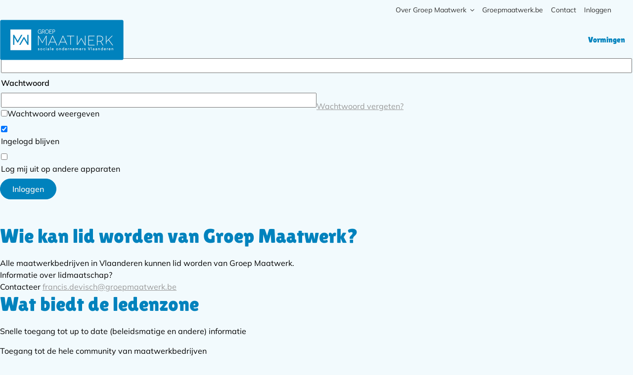

--- FILE ---
content_type: text/html; charset=UTF-8
request_url: https://ledenzone.groepmaatwerk.be/login?privfail=1&return_uri=%2Fberichten%2Fdetail%2F2023%2F06%2F08%2FVorming-in-de-zomer
body_size: 6249
content:
<!DOCTYPE html>
<html class='no-js' lang='nl'>
<head>

<script type='text/javascript' src='/ui/uibase/script/setcookie.js?r=2b0fb64fe3071088dc4630093935479cfe20b7f0'></script>
<script type='text/javascript' src='/l/cookie_control/filter/default/6b86b273ff34fce19d6b804eff5a3f5747ada4eaa22f1d49c01e52ddb7875b4b'></script>
<meta itemprop="pb:time" content="1737648240">
<link rel="canonical" href="https://ledenzone.groepmaatwerk.be/login?privfail=1" />
 <meta name='generator' content='Procurios' />
    <meta charset='UTF-8' />
<meta content='IE=edge' http-equiv='X-UA-Compatible' />
<meta content='width=device-width, initial-scale=1' name='viewport' />
<meta content='Groep Maatwerk' name='author' />


<title>Inloggen</title>

<link href='/l/library/download/urn:uuid:8b3ba607-ffcf-482a-b9f5-1aaa75d1face/favicon.ico' rel='shortcut icon' />

<link rel='stylesheet' type='text/css' media='print' href='/cache/3czzwp1ys740k.f8a7ca9472af.css' />
<link rel='stylesheet' type='text/css' media='screen' href='/cache/c8c94hu8bbh6.f8a7ca9472af.css' />
<style type='text/css'>
.at-banner__button.--hasCoverLink.ctaLink {
    display: none; /* Verbergt het element volledig, inclusief de ruimte */
}
</style>

<link rel='stylesheet' type='text/css' media='screen' href='/ui/uibase/style/pbutil.css?rev=936ee22c6760c7601820a01aadeb5a63a9c84a35' />
<script type='text/javascript' src='/ui/uibase/script/prototype/prototype-min.js?rev=2ce7626cd5fcfb3042f3ce6c532d9fd6b7e4e352'></script>
<script type='text/javascript' src='/ui/uibase/script/pblib/pblib.js?rev=397cb9ef2e7dec4e026c879b0066f2807e007912'></script>

<script src="/ui/uibase/vendor/procurios/amdLoader/dist/amdLoader.js?rev=b1a6a7ceda19f51c6a18587a2b15ca17675e5d29" data-main data-rev="f8a7ca9472af"></script>
<script type='text/javascript'>var digitalData = {"page":{"attributes":{"PBSiteID":"11508"},"pageInfo":{"pageID":"12209","pageName":"Inloggen","language":"nl_BE","breadCrumbs":["Home","Meta menu","Inloggen"]}},"component":[{"componentInfo":{"componentID":"3136","componentName":"Login form"},"attributes":{"componentType":"UserLogin","componentModule":"Relation"}},{"componentInfo":{"componentID":"12294","componentName":"Wie kan er lid worden"}},{"componentInfo":{"componentID":"12295","componentName":"Wie kan lid worden van Groep Maatwerk?"},"attributes":{"componentType":"Article container","componentModule":"Website"}},{"componentInfo":{"componentID":"12299","componentName":"Wat biedt de ledenzone"}},{"componentInfo":{"componentID":"12298","componentName":"Wat biedt de ledenzone"},"attributes":{"componentType":"Article container","componentModule":"Website"}},{"componentInfo":{"componentID":"12297","componentName":"Over groepmaatwerk"}},{"componentInfo":{"componentID":"12296","componentName":"Over de organisatie"},"attributes":{"componentType":"Article container","componentModule":"Website"}}],"cookiePolicy":{"acceptancePolicy":"optIn","cookieTypeCategory":{"tracking":"tracking","statistics":"tracking","external":"external","functional":"essential"},"allowedCookieTypes":{"functional":true,"preferences":true,"statistics":true,"tracking":true,"external":true}},"pageInstanceID":"production"}</script><link rel='stylesheet' media='screen' href='/ui/groep-maatwerk-2024/components/form-elements/form-element-password-checker/pbuic-fe-password-checker.css?rev=15ac1b0065f456b710939aa45eb66cd9beb8f897' type='text/css' />
<script src='/a/userinterface/uibase/components/form-elements/form-element-password-checker/pbuic-fe-password-checker.js?rev=f796dbbcbe95d2018cbd25ce532e4624ebc78457'></script>
<script type='text/javascript'><!--//--><![CDATA[//><!--
require(["domReady"], function (domReady) { domReady(function () { PbLib.UI.formElementPasswordChecker("password", false) }); });
//--><!]]></script>
<link rel='stylesheet' media='screen' href='/a/component/Article-6518/3/groep-maatwerk-2024/Article.css?rev=c248963e2f655cd12c962c7e05bd468480b36f01' type='text/css' />
<link rel='stylesheet' media='screen' href='/ui/groep-maatwerk-2024/article-templates/articleContainer/articleContainer.css?rev=4dc06850a6ec62b30a4aea4bdb17cf52dadcbf34' type='text/css' />


</head>
<body
    class='variantSidebar 
shapeStyle--rounded
buttonTextColor--light
secondaryButtonTextColor--light --sidebarRight'>

    <!-- ProBaseSpider noIndex -->
<nav class='navigationSkipLinks' aria-label='Sla links over'>
    <ul class='navigationSkipLinks__list'>
        <li><a class='navigationSkipLinks__link' href='#content'>Spring naar de inhoud</a></li>
        <li><a class='navigationSkipLinks__link' href='#js-mainNavigation'>Spring naar het menu</a></li>
    </ul>
</nav>
<header class='header --extended --fixed'>
    <div class='header__inner --main g-container --dark'>
        <div class='header__content g-container__inner'>
<a class='logoLink' href='/' title='Back to home'>
    <img class='logoImage '
         src='/l/library/download/urn:uuid:a56473a1-5abe-4ef2-9e77-e35e91b9172c/groep-maatwerk-blauw.png?width=250'
         width='250'
         style='aspect-ratio: 3.04'
         alt='Ledenzone 2024 logo'>
</a>
<nav id='js-mainNavigation' class='nav --main' aria-labelledby='mainNavigation'>
    <span id='mainNavigation' class='u-visuallyHidden'>Hoofd navigatie</span>
    <ul><li class="nth-child1 last">                
            <a href="/">Vormingen</a></li></ul>
</nav>

            <div class='header__tools'>

<a class='searchButton' href='/k/searchengine'>
    <i class='customIcon-search'></i>
    <span class='u-visuallyHidden'>Zoek</span>
</a>
<nav id='js-accountNavigation' class='nav --account'>
        <ul>
            <li>
                
                    <a class='login__userLink --loggedOut' href='/login'>Inloggen</a>
                

                
            </li>
        </ul>
    </nav>
<!--<button popovertarget='dialog' popovertargetaction='show' class='openMenuButton'>-->
<button class='openMenuButton friendlyBurger-toggler'>
    <i class='customIcon-menu'></i>
    <span class='u-visuallyHidden'>Open menu</span>
</button>
            </div>
        </div>
    </div>
    <div class='header__inner --meta g-container --light'>
        <div class='header__content g-container__inner'>
<nav id='js-metaNavigation' class='nav --meta' aria-labelledby='metaNavigation'>
    <span id='metaNavigation' class='u-visuallyHidden'>Meta navigatie</span>
    <ul><li class="nth-child1">                
            <a href="/over-groep-maatwerk" class="sub">Over Groep Maatwerk</a><ul><li class="nth-child1">                
            <a href="/over-groep-maatwerk">Over Groep Maatwerk</a></li><li class="nth-child2">                
            <a href="/wat-is-groep-maatwerk">Wat is Groep Maatwerk</a></li><li class="nth-child3">                
            <a href="/wat-biedt-de-ledenzone-voor-jou">Wat biedt de ledenzone voor jou?</a></li><li class="nth-child4">                
            <a href="/wie-werkt-er-bij-groep-maatwerk">Wie werkt er bij Groep Maatwerk?</a></li><li class="nth-child5 last">                
            <a href="/over-groep-maatwerk/vormingsmedewekers">VTO-medewerkers</a></li></ul></li><li class="nth-child2">                
            <a href="https://groepmaatwerk.be/" target="_blank" rel="noopener noreferrer" class="external-link">Groepmaatwerk.be</a></li><li class="nth-child3 last">                
            <a href="/contact">Contact</a></li></ul>
</nav>

            
                <nav id='js-accountNavigationMeta' class='nav --account --metaAccount'>
                    <ul>
                        <li>
                            
                            <a class='login__userLink --loggedOut' href='/login'>Inloggen</a>
                            

                            
                        </li>
                    </ul>
                </nav>
<a class='searchButton' href='/k/searchengine'>
    <i class='customIcon-search'></i>
    <span class='u-visuallyHidden'>Zoek</span>
</a>
        </div>
    </div>
</header>

    <main class='main' id='content'>
        
        <!-- /ProBaseSpider -->
        
        <!-- ProBaseSpider noIndex -->
        
        <!-- /ProBaseSpider -->
        
        <div class='main__content g-container'>
            <div class='g-container__inner'>
                <div class='content'>
<div class='pageTitle g-container'>
    <h1 class='pageTitle__title g-container__inner'>Inloggen</h1>
</div>
                    

    





    <article id='art_3136' class='Article Article--snippet'><div class='Article__content'>
                                <form onsubmit='if (this.pbBlocked) return false; this.pbBlocked = true;' class='Form notabs'  accept-charset='UTF-8' enctype='multipart/form-data' method='post' id='loginform' action='/login?privfail=1'><div>
                    <input id='loginform_isSubmitted' type='hidden' name='formdata[isSubmitted_loginform]' value='1' /><button style="overflow: hidden !important; height: 0 !important; width: 0 !important; margin: 0 !important; border: 0 !important; padding: 0 !important; display: block !important;" hidden type="submit" aria-hidden="true" tabindex="-1" onclick="document.getElementById(this.form.id + '_isSubmitted').value=&quot;defaultsubmitplaceholder&quot;"></button><input type='hidden' id='return_uri' name='return_uri' value='/berichten/detail/2023/06/08/Vorming-in-de-zomer' /><input type='hidden' name='formdata[savesession][dmy]' value='1' /><input type='hidden' name='formdata[logout_every_session][dmy]' value='1' /></div><fieldset id='obj_0' class=''><legend>Inloggen</legend><div class='field first'>
	<label for='username' class='field'>E-mailadres</label>

<div class="fieldinput"><input type='text' name='formdata[username]' value='' id='username' autocapitalize="none" class='proFormText w-xlarge' maxlength='255' /></div><div class='field_sep'></div></div><div id='obj_1' class='field'><label class='field' for='password'>Wachtwoord</label><div class='fieldinput formpanel'><span class="formpanelelement first"><div class="psc-password-input"><input id="password" type="password" name="formdata[password][real]" autocomplete="current-password" class="proFormText proFormPassword w-xlarge" /></div><div class='psc-show-password' hidden><input type='checkbox' id='password-psc-checkbox' name='formdata[password-psc-checkbox][value]' value='1' class='proFormCheckbox ' /><label for='password-psc-checkbox' class='field'>Wachtwoord weergeven</label></div></span><span id="obj_2" class="formpanelelement last"> <a href='/k/n2965/profile/lostpw?return_uri=%2Fberichten%2Fdetail%2F2023%2F06%2F08%2FVorming-in-de-zomer' class='lostPasswordLink'>Wachtwoord vergeten?</a></span></div><div class='field_sep'></div></div><div class='singlecheckbox field'><div class="fieldinput"><input onclick="if (this.checked) this.classList.add('formElementChecked'); else this.classList.remove('formElementChecked');" type='checkbox' id='savesession' name='formdata[savesession][value]' value='1' checked='checked' class='proFormCheckbox formElementChecked'    /><label for='savesession'>Ingelogd blijven</label></div><div class='field_sep'></div></div><div class='singlecheckbox field last'><div class="fieldinput"><input onclick="if (this.checked) this.classList.add('formElementChecked'); else this.classList.remove('formElementChecked');" type='checkbox' id='logout_every_session' name='formdata[logout_every_session][value]' value='1'  class='proFormCheckbox'    /><label for='logout_every_session'>Log mij uit op andere apparaten</label></div><div class='field_sep'></div></div></fieldset><div class='submit field last'><div class="fieldinput"><button type='submit' onclick="document.getElementById(this.form.id + '_isSubmitted').value=this.id;" name='formdata[submit]' value='login-submit' id='login-submit'  class='submit pri'  ><span class='inner-button'>Inloggen</span></button></div><div class='field_sep'></div></div></form>
            </div></article>

                </div>
                <aside class='aside g-gridContainer'>
                    
<nav id='js-accountSubNavigation' class='nav --sub' aria-labelledby='accountSubNavigation'>
    <span id='accountSubNavigation' class='u-visuallyHidden'>Subnavigatie</span>
    
</nav>
                    

    





    <svg xmlns='http://www.w3.org/2000/svg' hidden >
    <symbol id='art_12295--line1' viewBox='0 0 1000 392' preserveAspectRatio='xMidYMid slice'>
        <path d="M-29-23C74 159 188 270 269 176c47-63 66-46 61 41-3 78 11 93 42 34 28-52 58-43 72 20 15 67 65 60 115-15 79-107 182-73 289-8 69 50 150 113 195 157" vector-effect='non-scaling-stroke' stroke-width='4.5px' stroke='' fill='none'/>
    </symbol>
    <symbol id='art_12295--line2' viewBox='0 0 1000 392' preserveAspectRatio='xMidYMid slice'>
        <path d="M-29 312c22-90 106-152 207-149 109 8 210 25 305 49 272 75 348 59 304-42-42-108 23-72 115 2 52 48 113 122 142 161" vector-effect='non-scaling-stroke' stroke-width='4.5px' stroke='' fill='none'/>
    </symbol>
    <symbol id='art_12295--line3' viewBox='0 0 1000 392' preserveAspectRatio='xMidYMid slice'>
        <path d="M-42 294c129 42 261 42 367-32 114-79 207-210 249-78 30 91 46 92 107 29 85-89 103-61 74 53-22 101 22 109 112 21 72-71 135-49 176-39" vector-effect='non-scaling-stroke' stroke-width='4.5px' stroke='' fill='none'/>
    </symbol>
    <symbol id='art_12295--line4' viewBox='0 0 1000 392' preserveAspectRatio='xMidYMid slice'>
        <path d="M1015-17c5-30 95 391-295 213-273-125-330-50-407 22-17 16-107 92-107 92-113 62-161 53-169 1 40-88 219-21 212 109" vector-effect='non-scaling-stroke' stroke-width='4.5px' stroke='' fill='none'/>
    </symbol>
    <symbol id='art_12295--line5' viewBox='0 0 1000 392' preserveAspectRatio='xMidYMid slice'>
        <path d="M-9 7c-8 45 24 105 113 186 116 106 147 116 151 159 5 49-44 61-58-6-12-58 27-88 111-98 264-32 297-62 216-143-99-97-81-147 30-169" vector-effect='non-scaling-stroke' stroke-width='4.5px' stroke='' fill='none'/>
    </symbol>
    <symbol id='art_12295--line6' viewBox='0 0 1000 392' preserveAspectRatio='xMidYMid slice'>
        <path d="M-17-23C32 24 77 62 117 82c66 39 106 33 157 3 44-26 119-25 160 20 32 33 41 58 36 70-8 23-32 13-33-9-2-31 29-40 63-47 48-9 54-39 29-87-17-31-40-6-28 17 24 47 59 15 67 7 58-53 101-68 125 22 27 105 75 170 125 141 40-23 59 63 63 88 12 73 35 85 66 55 30-28 49 7 55 55" vector-effect='non-scaling-stroke' stroke-width='4.5px' stroke='' fill='none'/>
    </symbol>
    <symbol id='art_12295--line7' viewBox='0 0 1000 392' preserveAspectRatio='xMidYMid slice'>
        <path d="M1056-19C894 54 806 130 845 198c36 60 76 106 16 103-57-2-75 14-42 44 36 33 19 45-37 22-78-31-72-1-33 53" vector-effect='non-scaling-stroke' stroke-width='4.5px' stroke='' fill='none'/>
    </symbol>
    <symbol id='art_12295--splash' viewBox='0 0 150 150'>
        <path d='m147 103-69 29m50-111L57 91M33 6 15 68' vector-effect='non-scaling-stroke' stroke-width='4.5px' fill='none' stroke=''/>
    </symbol>
    <symbol id='art_12295--curves' viewBox='0 0 150 150'>
        <path d='M1.602,38.629C58.585,35.693 97.462,59.765 118.233,110.846M37.534,10.732C79.257,6.155 112.862,27.296 138.349,74.158' vector-effect='non-scaling-stroke' stroke-width='4.5px' fill='none' stroke=''/>
    </symbol>
</svg>


<article id='art_12295' class='Article Article--template at-articleContainer g-container    ' >

    <style>
       .at-articleContainer.--hasBackground {
            background-color: var(--_bgColor);
        }
    </style>

    <div class='g-container__inner g-gridContainer'>
        
        <div class='at-articleContainer__inner'>
                        <h2 class='articleTitle'>Wie kan lid worden van Groep Maatwerk?</h2>            <div class='at-articleContainer__articles '>
                <div class='at-articleContainer__article'>
                    <div id="u2328">
<div id="u2328_div">
<p>Alle maatwerkbedrijven in Vlaanderen kunnen lid worden van Groep Maatwerk. <br />Informatie over lidmaatschap?<br />Contacteer <a href="mailto:francis.devisch@groepmaatwerk.be">francis.devisch@groepmaatwerk.be</a></p>
</div>
</div>
                                    </div>
                                            </div>
                    </div>
    </div>
</article>


    





    <svg xmlns='http://www.w3.org/2000/svg' hidden >
    <symbol id='art_12298--line1' viewBox='0 0 1000 392' preserveAspectRatio='xMidYMid slice'>
        <path d="M-29-23C74 159 188 270 269 176c47-63 66-46 61 41-3 78 11 93 42 34 28-52 58-43 72 20 15 67 65 60 115-15 79-107 182-73 289-8 69 50 150 113 195 157" vector-effect='non-scaling-stroke' stroke-width='4.5px' stroke='' fill='none'/>
    </symbol>
    <symbol id='art_12298--line2' viewBox='0 0 1000 392' preserveAspectRatio='xMidYMid slice'>
        <path d="M-29 312c22-90 106-152 207-149 109 8 210 25 305 49 272 75 348 59 304-42-42-108 23-72 115 2 52 48 113 122 142 161" vector-effect='non-scaling-stroke' stroke-width='4.5px' stroke='' fill='none'/>
    </symbol>
    <symbol id='art_12298--line3' viewBox='0 0 1000 392' preserveAspectRatio='xMidYMid slice'>
        <path d="M-42 294c129 42 261 42 367-32 114-79 207-210 249-78 30 91 46 92 107 29 85-89 103-61 74 53-22 101 22 109 112 21 72-71 135-49 176-39" vector-effect='non-scaling-stroke' stroke-width='4.5px' stroke='' fill='none'/>
    </symbol>
    <symbol id='art_12298--line4' viewBox='0 0 1000 392' preserveAspectRatio='xMidYMid slice'>
        <path d="M1015-17c5-30 95 391-295 213-273-125-330-50-407 22-17 16-107 92-107 92-113 62-161 53-169 1 40-88 219-21 212 109" vector-effect='non-scaling-stroke' stroke-width='4.5px' stroke='' fill='none'/>
    </symbol>
    <symbol id='art_12298--line5' viewBox='0 0 1000 392' preserveAspectRatio='xMidYMid slice'>
        <path d="M-9 7c-8 45 24 105 113 186 116 106 147 116 151 159 5 49-44 61-58-6-12-58 27-88 111-98 264-32 297-62 216-143-99-97-81-147 30-169" vector-effect='non-scaling-stroke' stroke-width='4.5px' stroke='' fill='none'/>
    </symbol>
    <symbol id='art_12298--line6' viewBox='0 0 1000 392' preserveAspectRatio='xMidYMid slice'>
        <path d="M-17-23C32 24 77 62 117 82c66 39 106 33 157 3 44-26 119-25 160 20 32 33 41 58 36 70-8 23-32 13-33-9-2-31 29-40 63-47 48-9 54-39 29-87-17-31-40-6-28 17 24 47 59 15 67 7 58-53 101-68 125 22 27 105 75 170 125 141 40-23 59 63 63 88 12 73 35 85 66 55 30-28 49 7 55 55" vector-effect='non-scaling-stroke' stroke-width='4.5px' stroke='' fill='none'/>
    </symbol>
    <symbol id='art_12298--line7' viewBox='0 0 1000 392' preserveAspectRatio='xMidYMid slice'>
        <path d="M1056-19C894 54 806 130 845 198c36 60 76 106 16 103-57-2-75 14-42 44 36 33 19 45-37 22-78-31-72-1-33 53" vector-effect='non-scaling-stroke' stroke-width='4.5px' stroke='' fill='none'/>
    </symbol>
    <symbol id='art_12298--splash' viewBox='0 0 150 150'>
        <path d='m147 103-69 29m50-111L57 91M33 6 15 68' vector-effect='non-scaling-stroke' stroke-width='4.5px' fill='none' stroke=''/>
    </symbol>
    <symbol id='art_12298--curves' viewBox='0 0 150 150'>
        <path d='M1.602,38.629C58.585,35.693 97.462,59.765 118.233,110.846M37.534,10.732C79.257,6.155 112.862,27.296 138.349,74.158' vector-effect='non-scaling-stroke' stroke-width='4.5px' fill='none' stroke=''/>
    </symbol>
</svg>


<article id='art_12298' class='Article Article--template at-articleContainer g-container    ' >

    <style>
       .at-articleContainer.--hasBackground {
            background-color: var(--_bgColor);
        }
    </style>

    <div class='g-container__inner g-gridContainer'>
                    <svg class='at-articleContainer__line' ><use href='#art_12298--line1'/></svg>
        
        <div class='at-articleContainer__inner'>
                        <h2 class='articleTitle'>Wat biedt de ledenzone</h2>            <div class='at-articleContainer__articles '>
                <div class='at-articleContainer__article'>
                    <p class="first">Snelle toegang tot up to date (beleidsmatige en andere) informatie</p>
<p>Toegang tot de hele community van maatwerkbedrijven</p>
<p>Individuele ondersteuning</p>
<p class="last"><!-- pbSite:11508 --><a href="https://ledenzone.groepmaatwerk.be/wat-biedt-de-ledenzone-voor-jou">Lees meer</a></p>
                                    </div>
                                            </div>
                    </div>
    </div>
</article>


    





    <svg xmlns='http://www.w3.org/2000/svg' hidden >
    <symbol id='art_12296--line1' viewBox='0 0 1000 392' preserveAspectRatio='xMidYMid slice'>
        <path d="M-29-23C74 159 188 270 269 176c47-63 66-46 61 41-3 78 11 93 42 34 28-52 58-43 72 20 15 67 65 60 115-15 79-107 182-73 289-8 69 50 150 113 195 157" vector-effect='non-scaling-stroke' stroke-width='4.5px' stroke='' fill='none'/>
    </symbol>
    <symbol id='art_12296--line2' viewBox='0 0 1000 392' preserveAspectRatio='xMidYMid slice'>
        <path d="M-29 312c22-90 106-152 207-149 109 8 210 25 305 49 272 75 348 59 304-42-42-108 23-72 115 2 52 48 113 122 142 161" vector-effect='non-scaling-stroke' stroke-width='4.5px' stroke='' fill='none'/>
    </symbol>
    <symbol id='art_12296--line3' viewBox='0 0 1000 392' preserveAspectRatio='xMidYMid slice'>
        <path d="M-42 294c129 42 261 42 367-32 114-79 207-210 249-78 30 91 46 92 107 29 85-89 103-61 74 53-22 101 22 109 112 21 72-71 135-49 176-39" vector-effect='non-scaling-stroke' stroke-width='4.5px' stroke='' fill='none'/>
    </symbol>
    <symbol id='art_12296--line4' viewBox='0 0 1000 392' preserveAspectRatio='xMidYMid slice'>
        <path d="M1015-17c5-30 95 391-295 213-273-125-330-50-407 22-17 16-107 92-107 92-113 62-161 53-169 1 40-88 219-21 212 109" vector-effect='non-scaling-stroke' stroke-width='4.5px' stroke='' fill='none'/>
    </symbol>
    <symbol id='art_12296--line5' viewBox='0 0 1000 392' preserveAspectRatio='xMidYMid slice'>
        <path d="M-9 7c-8 45 24 105 113 186 116 106 147 116 151 159 5 49-44 61-58-6-12-58 27-88 111-98 264-32 297-62 216-143-99-97-81-147 30-169" vector-effect='non-scaling-stroke' stroke-width='4.5px' stroke='' fill='none'/>
    </symbol>
    <symbol id='art_12296--line6' viewBox='0 0 1000 392' preserveAspectRatio='xMidYMid slice'>
        <path d="M-17-23C32 24 77 62 117 82c66 39 106 33 157 3 44-26 119-25 160 20 32 33 41 58 36 70-8 23-32 13-33-9-2-31 29-40 63-47 48-9 54-39 29-87-17-31-40-6-28 17 24 47 59 15 67 7 58-53 101-68 125 22 27 105 75 170 125 141 40-23 59 63 63 88 12 73 35 85 66 55 30-28 49 7 55 55" vector-effect='non-scaling-stroke' stroke-width='4.5px' stroke='' fill='none'/>
    </symbol>
    <symbol id='art_12296--line7' viewBox='0 0 1000 392' preserveAspectRatio='xMidYMid slice'>
        <path d="M1056-19C894 54 806 130 845 198c36 60 76 106 16 103-57-2-75 14-42 44 36 33 19 45-37 22-78-31-72-1-33 53" vector-effect='non-scaling-stroke' stroke-width='4.5px' stroke='' fill='none'/>
    </symbol>
    <symbol id='art_12296--splash' viewBox='0 0 150 150'>
        <path d='m147 103-69 29m50-111L57 91M33 6 15 68' vector-effect='non-scaling-stroke' stroke-width='4.5px' fill='none' stroke=''/>
    </symbol>
    <symbol id='art_12296--curves' viewBox='0 0 150 150'>
        <path d='M1.602,38.629C58.585,35.693 97.462,59.765 118.233,110.846M37.534,10.732C79.257,6.155 112.862,27.296 138.349,74.158' vector-effect='non-scaling-stroke' stroke-width='4.5px' fill='none' stroke=''/>
    </symbol>
</svg>


<article id='art_12296' class='Article Article--template at-articleContainer g-container    ' >

    <style>
       .at-articleContainer.--hasBackground {
            background-color: var(--_bgColor);
        }
    </style>

    <div class='g-container__inner g-gridContainer'>
        
        <div class='at-articleContainer__inner'>
                        <h2 class='articleTitle'>Over de organisatie</h2>            <div class='at-articleContainer__articles '>
                <div class='at-articleContainer__article'>
                    <div id="u2328">
<div id="u2328_div">Groep Maatwerk is de koepelfederatie van maatwerkbedrijven. Zij ondersteunt, verbindt en vertegenwoordigt haar leden in hun werking.</div>
</div>
                                    </div>
                                            </div>
                    </div>
    </div>
</article>

                </aside>
            </div>
        </div>
        
        <!-- ProBaseSpider noIndex -->
    </main>
<svg xmlns='http://www.w3.org/2000/svg' hidden>
    <symbol id='footerLine' viewBox='0 0 1000 392' preserveAspectRatio='none'>
        <path d="M-42 294c129 42 261 42 367-32 114-79 207-210 249-78 30 91 46 92 107 29 85-89 103-61 74 53-22 101 22 109 112 21 72-71 135-49 176-39" vector-effect='non-scaling-stroke' stroke-width='4.5px' stroke='var(--colorYellow)' fill='none'/>
    </symbol>
</svg>

<footer class='footer'>
    <div class='footer__lineWrapper'>
        <svg class='footerLine' ><use href='#footerLine'/></svg>
    </div>

    <div class='footer__mainWrapper g-container --light'>
        <div class='footer__inner g-container__inner'>
<nav id='js-footerNavigation' class='nav --footer' aria-labelledby='footerNavigation'>
    <span id='footerNavigation' class='u-visuallyHidden'>Footer navigatie</span>
    <ul><li class="nth-child1 last">                
            <a href="/">Menu</a></li></ul>
</nav>
            <div class='footer__contactWrapper'>
<div class='contactBlock' itemscope itemtype='https://schema.org/PostalAddress'>
    <p class='contactBlock__title'>Groep Maatwerk</p>
    <address class='contactBlock__addressWrapper'>
        
            <p class='contactBlock__introText'>Goossensvest 34<br />3300 Tienen<br /><a href="tel:016827640">T 016 / 82 76 40</a><br /><a href="mailto:info@groepmaatwerk.be">info@groepmaatwerk.be</a><br /><br /><a href="http://2024.ledenzone.groep-maatwerk.procurios.site/contact" class="ctaButton --white">Contacteer ons</a></p>
        
        
        
        
        
    </address>
</div>
<ul class='socials
           socialsIconColors--socialsBrandColor
'>
    

    
    <li>
        <a class='socials__link --facebook' href='https://www.facebook.com/groepmaatwerk' title='Ga naar Facebook' target='_blank' rel='noopener noreferrer'>
            <i class='icon icon-facebook'></i>
            <span class='u-visuallyHidden'>Ga naar Facebook</span>
        </a>
    </li>
    

    
    <li>
        <a class='socials__link --linkedin' href='https://www.linkedin.com/company/vlaamse-federatie-beschutte-werkplaatsen-vlab-vzw-' title='Ga naar LinkedIn' target='_blank' rel='noopener noreferrer'>
            <i class='icon icon-linkedin'></i>
            <span class='u-visuallyHidden'>Ga naar LinkedIn</span>
        </a>
    </li>
    

    

    
</ul>
            </div>
        </div>
<button type='button' class='scrollToTopButton'>
    <i class='icon icon-arrow-up'></i>
    <span class='scrollToTopButton__text'>Terug naar boven</span>
</button>

<script src='/cache/1_2ppiw1i3vj8k0.f8a7ca9472af.js'></script>
    </div>

    <div class='footer__metaWrapper g-container --light'>
        <div class='footer__inner g-container__inner'>
<div class='footer__metaInnerWrapper'>

    

    <nav id='js-footerMetaNavigation' class='nav --footerMeta' aria-labelledby='footerMetaNavigation'>
        <span id='footerMetaNavigation' class='u-visuallyHidden'>Footer meta navigatie</span>
        <ul><li class="nth-child1">                
            <a href="/privacy">Privacy</a></li><li class="nth-child2 last">                
            <a href="/cookie-preferences">Cookie Preferences</a></li></ul>
    </nav>

</div>
            <a class='footer__poweredBy' href='https://www.procurios.com/' target='_blank' rel='noopener noreferrer'>
                Mogelijk gemaakt door Procurios
            </a>
         </div>
    </div>
</footer>
<div id='dialog' class='drawer friendlyBurger-drawer --extended'>
    <div class='drawer__inner'>
        <nav id='js-mobileNavigation' class='nav --mobile' aria-labelledby='mobileNavigation'>
            <span id='mobileNavigation' class='u-visuallyHidden'>Mobiele navigatie</span>
            <ul><li class="nth-child1 last">                
            <a href="/">Vormingen</a></li></ul>
            
            <ul><li class="nth-child1">                
            <a href="/over-groep-maatwerk" class="sub">Over Groep Maatwerk</a><ul><li class="nth-child1">                
            <a href="/over-groep-maatwerk">Over Groep Maatwerk</a></li><li class="nth-child2">                
            <a href="/wat-is-groep-maatwerk">Wat is Groep Maatwerk</a></li><li class="nth-child3">                
            <a href="/wat-biedt-de-ledenzone-voor-jou">Wat biedt de ledenzone voor jou?</a></li><li class="nth-child4">                
            <a href="/wie-werkt-er-bij-groep-maatwerk">Wie werkt er bij Groep Maatwerk?</a></li><li class="nth-child5 last">                
            <a href="/over-groep-maatwerk/vormingsmedewekers">VTO-medewerkers</a></li></ul></li><li class="nth-child2">                
            <a href="https://groepmaatwerk.be/" target="_blank" rel="noopener noreferrer" class="external-link">Groepmaatwerk.be</a></li><li class="nth-child3 last">                
            <a href="/contact">Contact</a></li></ul>
        </nav>
<button class='closeMenuButton friendlyBurger-close'>
    <i class='customIcon-close'></i>
    <span class='u-visuallyHidden'>Sluit menu</span>
</button>
    </div>
</div>

    
    
    <script src='/cache/1_2b8winy0o0000.f8a7ca9472af.js'></script>
    <script src='/cache/1_1f5zs0jzdw8r1.f8a7ca9472af.js'></script>
    <!-- /ProBaseSpider -->

</body>
</html>


--- FILE ---
content_type: text/css
request_url: https://ledenzone.groepmaatwerk.be/cache/c8c94hu8bbh6.f8a7ca9472af.css
body_size: 11688
content:
 *{box-sizing:border-box;}html{line-height:1.15;-webkit-text-size-adjust:100%;}body{margin:0;}main{display:block;}h1{font-size:2em;margin:.67em 0;}hr{box-sizing:content-box;height:0;overflow:visible;}pre{font-family:monospace,monospace;font-size:1em;}a{background-color:transparent;}abbr[title]{border-bottom:none;text-decoration:underline;text-decoration:underline dotted;}b,strong{font-weight:bolder;}code,kbd,samp{font-family:monospace,monospace;font-size:1em;}small{font-size:80%;}sub,sup{font-size:75%;line-height:0;position:relative;vertical-align:baseline;}sub{bottom:-.25em;}sup{top:-.5em;}img{border-style:none;}button,input,optgroup,select,textarea{font-family:inherit;font-size:100%;line-height:1.15;margin:0;}button,input{overflow:visible;}button,select{text-transform:none;}button,[type="button"],[type="reset"],[type="submit"]{-webkit-appearance:button;}button::-moz-focus-inner,[type="button"]::-moz-focus-inner,[type="reset"]::-moz-focus-inner,[type="submit"]::-moz-focus-inner{border-style:none;padding:0;}button:-moz-focusring,[type="button"]:-moz-focusring,[type="reset"]:-moz-focusring,[type="submit"]:-moz-focusring{outline:1px dotted ButtonText;}fieldset{padding:.35em .75em .625em;}legend{box-sizing:border-box;color:inherit;display:table;max-width:100%;padding:0;white-space:normal;}progress{vertical-align:baseline;}textarea{overflow:auto;}[type="checkbox"],[type="radio"]{box-sizing:border-box;padding:0;}[type="number"]::-webkit-inner-spin-button,[type="number"]::-webkit-outer-spin-button{height:auto;}[type="search"]{-webkit-appearance:textfield;outline-offset:-2px;}[type="search"]::-webkit-search-decoration{-webkit-appearance:none;}::-webkit-file-upload-button{-webkit-appearance:button;font:inherit;}details{display:block;}summary{display:list-item;}template{display:none;}[hidden]{display:none;}  .u-visuallyHidden{position:absolute;width:1px;height:1px;margin:-1px;padding:0;border:0;clip:rect(0,0,0,0);overflow:hidden;}.u-intro{font-size:var(--introSize);}.u-preTitle{margin-bottom:0;font-size:var(--preTitleSize);text-transform:uppercase;letter-spacing:0.0325rem;opacity:.8;}.u-title{margin:0;font-size:var(--h6Size);}.u-coverLink{position:absolute;top:0;right:0;bottom:0;left:0;width:100%;height:100%;z-index:100;}.u-coverLinkBefore::before{position:absolute;top:0;right:0;bottom:0;left:0;z-index:1;pointer-events:auto;content:'';background-color:transparent;}:root{--primaryColor100:color-mix(in srgb,var(--primaryColor500),var(--baseLight100) 95%);--primaryColor150:color-mix(in srgb,var(--primaryColor500),var(--baseLight100) 90%);--primaryColor200:color-mix(in srgb,var(--primaryColor500),var(--baseLight100) 80%);--primaryColor500:#0082bd;--primaryColor800:color-mix(in srgb,var(--primaryColor500),var(--baseDark900) 40%);--primaryColor900:color-mix(in srgb,var(--primaryColor500),var(--baseDark900) 60%);--secondaryColor100:color-mix(in srgb,var(--secondaryColor500),var(--baseLight100) 95%);--secondaryColor200:color-mix(in srgb,var(--secondaryColor500),var(--baseLight100) 80%);--secondaryColor300:color-mix(in srgb,var(--secondaryColor500),var(--baseLight100) 70%);--secondaryColor500:#0082bd;--secondaryColor800:color-mix(in srgb,var(--secondaryColor500),var(--baseDark900) 40%);--secondaryColor900:color-mix(in srgb,var(--secondaryColor500),var(--baseDark900) 60%);--colorGreen:#004a23;--colorPurple:#aca1ce;--colorYellow:#f2d44e;--colorBlue:#0082bd;--colorOrange:#e95c39;--colorPink:#f8aa9f;--colorEggplant:#60003a;--baseLight100:#fff;--baseLight200:#f2f2f2;--baseLight300:#eee;--baseLight350:#ddd;--baseLight400:#ccc;--baseDark100:#999;--baseDark200:#6d6e70;--baseDark300:#333;--baseDark900:#000;--primaryButtonBackgroundColor:inherit;--primaryButtonBackgroundColor800:color-mix(in srgb,var(--primaryButtonBackgroundColor),var(--baseDark900) 20%);--secondaryButtonBackgroundColor:#004a23;--secondaryButtonBackgroundColor800:color-mix(in srgb,var(--secondaryButtonBackgroundColor),var(--baseDark900) 20%);--headerTopBarBackgroundColor:var(--primaryColor500);--headerBottomBarBackgroundColor:var(--baseLight100);--footerTopBackgroundColor:var(--primaryColor500);--footerBottomBackgroundColor:var(--primaryColor500);--websiteBackgroundColor:#f2fafd;--noticeSuccess:#ddffdd;--noticeWarning:#ffffcc;--noticeFail:#ffdddd;--noticeFail500:red;--noticeInfo:#ddffff;--maxContentWidth:1280px;--maxHeaderWidth:1280px;--maxBreakoutWidth:min(100%,calc(var(--maxContentWidth) + (var(--pageGutter) * 2)));--maxTextWidth:780px;--articlePadding:clamp(2rem,7vh,calc(var(--h2Size) * 2));--headerPadding:1rem;--marginExtraSmall:.5rem;--marginSmall:1rem;--marginSmallMedium:1.5rem;--marginMedium:2rem;--marginLarge:4rem;--marginExtraLarge:8rem;--pageGutter:clamp(calc(var(--bodySize) / 10),4vw,200px);--gridGutter:2rem;--bodyFont:"Mulish",Arial,sans-serif;--bodySize:1rem;--bodyWeight:400;--headingsFont:"Lilita One",Arial,sans-serif;--headingsWeight:400;--h1Font:"Lilita One",Arial,sans-serif;--h1Weight:400;--ratio:1.200;--iconFont:'fa-light';--h1Size:clamp(1.9rem,5vw,calc(var(--h2Size) * var(--ratio)));--h2Size:clamp(1.75rem,4.5vw,calc(var(--h3Size) * var(--ratio)));--h3Size:clamp(1.5rem,4vw,calc(var(--h4Size) * var(--ratio)));--h4Size:clamp(1.25rem,3.5vw,calc(var(--h5Size) * var(--ratio)));--h5Size:clamp(1.15rem,3vw,calc(var(--h6Size) * var(--ratio)));--h6Size:clamp(1.1rem,2vw,calc(var(--bodySize) * var(--ratio)));--introSize:clamp(max(1.1rem,var(--bodySize)),2vw,calc(var(--bodySize) * 1.1));--labelSize:.75rem;--preTitleSize:.875rem;--borderRadiusSmall:.5rem;--borderRadiusMedium:1rem;--borderRadiusLarge:1.5rem;--boxShadowSmall:0 4px 16px rgba(0,0,0,.05);--boxShadowSmallWithBorder:0 4px 16px rgba(0,0,0,.05),0 0 0 1px var(--baseLight200);--boxShadow:0 16px 48px rgba(0,0,0,.1);--boxShadowWithBorder:0 16px 48px rgba(0,0,0,.1),0 0 0 1px var(--baseLight200);--boxShadowHover:0 16px 32px rgba(0,0,0,.15);--boxShadowLarge:0 60px 120px rgba(0,0,0,.1);--boxShadowLargeHover:0 60px 100px rgba(0,0,0,.15);--headerHeight:75px;--timingFlash:1s cubic-bezier(0,1,.5,1);--menuIcon:url(/ui/groep-maatwerk-2024/img/menu3.svg);--searchIcon:url(/ui/groep-maatwerk-2024/img/search.svg);--closeIcon:url(/ui/groep-maatwerk-2024/img/close.svg);}.shapeStyle--rounded{--borderRadiusSmall:1rem;--borderRadiusMedium:2rem;--borderRadiusLarge:4rem;}.shapeStyle--squared{--borderRadiusSmall:0;--borderRadiusMedium:0;--borderRadiusLarge:0;}@supports (not (background-color:color-mix(in srgb,red 50%,blue 50%))){:root{--primaryColor100:#f2f2f2;--primaryColor150:#eee;--primaryColor200:#ddd;--primaryColor500:#0082bd;--primaryColor800:#999;--primaryColor900:#333;--secondaryColor100:#e6e0ff;--secondaryColor200:#c2b6ff;--secondaryColor300:#a48eff;--secondaryColor500:#0082bd;--secondaryColor800:#291291;--secondaryColor900:#100736;--primaryButtonBackgroundColor:inherit;--primaryButtonBackgroundColor800:var(--primaryColor800);--secondaryButtonBackgroundColor:#004a23;--secondaryButtonBackgroundColor800:var(--secondaryColor800);}}@font-face{font-family:'Lilita One';font-style:normal;font-weight:400;font-display:swap;src:local('Lilita One'),local('Lilita one'),url('/ui/groep-maatwerk-2024/style/../font/lilita-one/lilita-one-latin-400-normal.woff2') format('woff2'),url('/ui/groep-maatwerk-2024/style/../font/lilita-one/lilita-one-latin-400-normal.woff') format('woff');}@font-face{font-family:'Mulish';font-style:normal;font-weight:300;font-display:swap;src:local('Mulish'),local('mulish'),url('/ui/groep-maatwerk-2024/style/../font/mulish/mulish-latin-300-normal.woff2') format('woff2'),url('/ui/groep-maatwerk-2024/style/../font/mulish/mulish-latin-300-normal.woff') format('woff');}@font-face{font-family:'Mulish';font-style:normal;font-weight:400;font-display:swap;src:local('Mulish'),local('mulish'),url('/ui/groep-maatwerk-2024/style/../font/mulish/mulish-latin-400-normal.woff2') format('woff2'),url('/ui/groep-maatwerk-2024/style/../font/mulish/mulish-latin-400-normal.woff') format('woff');}@font-face{font-family:'Mulish';font-style:normal;font-weight:600;font-display:swap;src:local('Mulish'),local('mulish'),url('/ui/groep-maatwerk-2024/style/../font/mulish/mulish-latin-600-normal.woff2') format('woff2'),url('/ui/groep-maatwerk-2024/style/../font/mulish/mulish-latin-600-normal.woff') format('woff');}@font-face{font-family:'Mulish';font-style:normal;font-weight:900;font-display:swap;src:local('Mulish'),local('mulish'),url('/ui/groep-maatwerk-2024/style/../font/mulish/mulish-latin-900-normal.woff2') format('woff2'),url('/ui/groep-maatwerk-2024/style/../font/mulish/mulish-latin-900-normal.woff') format('woff');}html{font-size:var(--bodySize);-webkit-text-size-adjust:100%;-ms-text-size-adjust:100%;}body{font-family:var(--bodyFont);font-display:swap;font-weight:var(--bodyWeight);line-height:1.5;-webkit-font-smoothing:antialiased;-moz-osx-font-smoothing:grayscale;font-smooth:always;}*{text-decoration-thickness:from-font !important;text-underline-offset:.2em;}h1,h2,h3,h4,h5,h6{color:var(--secondaryColor500);font-family:var(--headingsFont);font-weight:var(--headingsWeight);margin-top:0;margin-bottom:1.2rem;line-height:1.2;}h1{margin-bottom:0;font-size:var(--h1Size);font-family:var(--h1Font);font-weight:var(--h1Weight);}h2{font-size:var(--h2Size);}h3{font-size:var(--h3Size);}h4{font-size:var(--h4Size);}h5{font-size:var(--h5Size);}h6{font-size:var(--h6Size);}p{margin-top:0;}p:last-child{margin-bottom:0;}blockquote{margin:var(--marginMedium) var(--marginSmallMedium);padding-left:var(--marginSmallMedium);border-left:1px solid var(--primaryColor500);font-style:italic;}ul li::marker{color:var(--primaryColor500);}address{font-style:normal;}@media (max-width:350px){h1,h2,h3,h4,h5,h6,p{overflow-wrap:break-word;-webkit-hyphens:auto;-ms-hyphens:auto;hyphens:auto;}}@media (min-width:1024px){h1,h2{text-wrap:balance;}}a{color:var(--primaryColor800);text-decoration:underline;}a:hover{text-decoration:none;}a:not([href]):target{scroll-margin-top:calc(var(--headerHeight) + 1rem);}.Article ul[class]:not(.last):not(.form-bc):not(.secondaryImages),.Article ol[class]:not(.last){margin:0;padding:0;list-style:none;}.pc-anchor-links ul{margin:0;padding:0;list-style:'';}[class^='pc-anchor-tag']{display:flex;align-items:baseline;&::before{display:inline-block;margin-right:.4rem;opacity:.5;content:'\e802';font-family:var(--iconFont);}& a{padding-block:calc(var(--marginExtraSmall) / 2);color:inherit;text-decoration:none;}& a:hover{color:var(--primaryColor800);text-decoration:underline;}}:is(.Article--static,.Article--snippet) :is(h1,h2,h3,h4,h5,h6):has(+ p),:is(.Article--static,.Article--snippet) p:has(+ ul,+ ol){margin-bottom:.25em;}:is(.Article--static,.Article--snippet) :is(p,ul,ol) + :is(h1,h2,h3,h4,h5,h6){margin-top:var(--marginMedium);}:is(.Article--static,.Article--snippet) :is(ul,ol){margin-top:0;}  .g-container,.Article--static,.Article--snippet:not(.header__tools .Article--snippet){width:100%;padding-inline:var(--pageGutter);}.g-container__inner,.Article__content,.Article__collapsibleTitle{width:100%;max-width:var(--maxContentWidth);margin-inline:auto;}.g-container.--breakout .g-container__inner{max-width:var(--maxBreakoutWidth);}.g-container.--fullwidth .g-container__inner{max-width:none;}.g-gridContainer{container-type:inline-size;}.g-gridContainer__inner{display:grid;grid-gap:var(--gridGutter);}@container (min-width:calc(256px * 2 + 2rem)){.g-gridContainer__inner{grid-template-columns:repeat(auto-fit,minmax(min(100%,256px),1fr));}.g-gridContainer__inner.--2col{grid-template-columns:repeat(2,minmax(min(100%,256px),1fr));}}@container (min-width:calc(256px * 2 + 2rem)){.g-gridContainer__inner.--3col{grid-template-columns:repeat(2,minmax(min(100%,256px),1fr));}}@container (min-width:calc((256px * 3) + (2rem * 2))){.g-gridContainer__inner.--3col{grid-template-columns:repeat(3,minmax(min(100%,256px),1fr));}}@container (min-width:calc((256px * 2) + (2rem * 2))){.g-gridContainer__inner.--4col{grid-template-columns:repeat(2,minmax(min(100%,256px),1fr));}}@container (min-width:calc(256px * 4 + 3 * 2rem)){.g-gridContainer__inner.--4col{grid-template-columns:repeat(4,minmax(min(100%,256px),1fr));}}.variantSidebar .main__content .content .g-gridContainer__inner:not(.postList.--alphabet){grid-template-columns:repeat(auto-fit,minmax(min(100%,300px),1fr));}.buttonTextColor--light *{--_buttonTextColor:var(--primaryColor100);--_buttonTextColorHover:var(--primaryColor100);}.buttonTextColor--dark *{--_buttonTextColor:var(--primaryColor900);--_buttonTextColorHover:var(--baseLight100);}.secondaryButtonTextColor--light *{--_secondaryButtonTextColor:var(--primaryColor100);--_secondaryButtonTextColorHover:var(--primaryColor100);}.secondaryButtonTextColor--dark *{--_secondaryButtonTextColor:var(--baseDark900);--_secondaryButtonTextColorHover:var(--baseDark900);}button + button{margin-inline-start:var(--marginExtraSmall);}button,a.button,a.submit.pri,a[class*='ctaButton'],[class*='ctaButton'] > a,.at-banner__button.--hasCoverLink:not(.ctaLink),.header .nav [class*='ctaButton'] > a,#scms-cc-cookie-bar .cb-button{--_buttonBackgroundColor:var(--primaryButtonBackgroundColor,var(--primaryColor500));--_buttonBorderColor:var(--primaryButtonBackgroundColor,var(--primaryColor500));--_buttonBorderRadius:var(--borderRadiusSmall);--_buttonBackgroundColorHover:var(--primaryButtonBackgroundColor800,var(--primaryColor800));--_buttonBorderColorHover:var(--primaryButtonBackgroundColor800,var(--primaryColor800));--_buttonIconColor:invert(1) brightness(1);--_buttonIconColorHover:none;display:inline-flex;padding:var(--marginExtraSmall) var(--marginSmallMedium);color:var(--_buttonTextColor) !important;border:1px solid var(--_buttonBorderColor);border-radius:var(--_buttonBorderRadius);font-family:var(--bodyFont);font-weight:600;text-align:center;text-decoration:none;line-height:1.5;background-color:var(--_buttonBackgroundColor);transition:all .2s ease-out;cursor:pointer;}.header .nav [class*='ctaButton'] > a{padding:var(--marginExtraSmall) var(--marginSmall);}button:not(.Article__toggleArticleContent):hover,a.button:hover,a.submit.pri:hover,a[class*='ctaButton']:hover,[class*='ctaButton'] > a:hover,.at-banner:hover .at-banner__button.--hasCoverLink:not(.ctaLink),.header .nav [class*='ctaButton'] > a:hover,#scms-cc-cookie-bar .cb-button:hover{border-color:var(--_buttonBorderColorHover);color:var(--_buttonTextColorHover) !important;background-color:var(--_buttonBackgroundColorHover);text-decoration:none;transform:translateY(-1px);}.buttonTextColor--light [class*='ctaButton'] > a img,.buttonTextColor--dark [class*='ctaButton']:hover > a img{filter:var(--_buttonIconColor);}button.sec,button.previous,a.submit.sec,a[class*='ctaButton'].--secondary,[class*='ctaButton'].--secondary > a,.at-banner__button.--hasCoverLink.--secondary,.header .nav [class*='ctaButton'].--secondary > a{--_buttonBackgroundColor:var(--secondaryButtonBackgroundColor,var(--primaryColor100));--_buttonBorderColor:var(--secondaryButtonBackgroundColor,var(--primaryColor100));--_buttonTextColor:var(--_secondaryButtonTextColor,var(--primaryColor800));--_buttonBackgroundColorHover:var(--secondaryButtonBackgroundColor800,var(--primaryColor100));--_buttonBorderColorHover:var(--secondaryButtonBackgroundColor800,var(--primaryColor200));--_buttonTextColorHover:var(--_secondaryButtonTextColor,var(--baseLight100));--_buttonIconColor:none;--_buttonIconColorHover:none;color:var(--_secondaryButtonTextColor) !important;}button.sec:hover,a.submit.sec:hover,a[class*='ctaButton'].--secondary:hover,[class*='ctaButton'].--secondary > a:hover,.at-banner:hover .at-banner__button.--hasCoverLink.--secondary,.header .nav [class*='ctaButton'].--secondary > a:hover{color:var(--_secondaryButtonTextColorHover) !important;}.ctaButton.--ghost,.ctaButton.--ghost:hover,.at-banner .at-banner__button.--hasCoverLink.--ghost{--_buttonTextColor:var(--baseDark900);--_buttonTextColorHover:var(--baseLight100);--_buttonBackgroundColor:transparent;--_buttonBorderColor:var(--primaryButtonBackgroundColor,var(--primaryColor500));--_buttonBackgroundColorHover:var(--primaryButtonBackgroundColor800,var(--primaryColor800));--_buttonBorderColorHover:var(--primaryButtonBackgroundColor800,var(--primaryColor800));--_buttonIconColor:none;--_buttonIconColorHover:none;}.ctaButton.--ghost:hover,.--light .ctaButton.--ghost,.--light .ctaButton.--ghost:hover,.at-banner:hover .at-banner__button.--hasCoverLink.--ghost{--_buttonTextColor:var(--primaryColor100);--_buttonTextColorHover:var(--primaryColor100);}.ctaButton.--white,.ctaButton.--white:hover,.at-banner__button.--hasCoverLink.--white{--_buttonTextColor:var(--baseDark900);--_buttonTextColorHover:var(--baseLight100);--_buttonBackgroundColor:var(--baseLight100);--_buttonBorderColor:var(--baseLight100);--_buttonBackgroundColorHover:var(--primaryColor500);--_buttonBorderColorHover:var(--primaryColor500);--_buttonIconColor:none;--_buttonIconColorHover:none;}.ctaButton.--white:hover,.--light .ctaButton.--white,.--light .ctaButton.--white:hover,.at-banner:hover .at-banner__button.--hasCoverLink.--white{--_buttonTextColor:var(--baseDark900);--_buttonTextColorHover:var(--baseLight100);--_buttonBorderColorHover:var(--baseLight100);--_buttonBackgroundColorHover:transparent;}.ctaLink,.at-banner__button.--hasCoverLink.ctaLink{font-weight:600;}.--light .at-columns__columnWrapper:not(.showColumnsAsCards) .ctaLink{color:var(--primaryColor100);}.shapeStyle--rounded [class*='ctaButton'],.shapeStyle--rounded [class*='ctaButton'] > a,.shapeStyle--rounded .at-banner__button.--hasCoverLink:not(.ctaLink),.shapeStyle--rounded button,.shapeStyle--rounded a.button,.shapeStyle--rounded #scms-cc-cookie-bar .cb-button,.shapeStyle--rounded .header .nav [class*='ctaButton'] > a{--_buttonBorderRadius:var(--borderRadiusLarge);}.shapeStyle--squared [class*='ctaButton'],.shapeStyle--squared [class*='ctaButton'] > a,.shapeStyle--squared .at-banner__button.--hasCoverLink:not(.ctaLink),.shapeStyle--squared button,.shapeStyle--squared a.button,.shapeStyle--squared #scms-cc-cookie-bar .cb-button,.shapeStyle--squared .header .nav [class*='ctaButton'] > a{--_buttonBorderRadius:0;}@font-face{font-family:'fa-light';src:url('/ui/groep-maatwerk-2024/style/../font/icons/light/fa-light.eot');src:url('/ui/groep-maatwerk-2024/style/../font/icons/light/fa-light.eot') format('embedded-opentype'),url('/ui/groep-maatwerk-2024/style/../font/icons/light/fa-light.woff2') format('woff2'),url('/ui/groep-maatwerk-2024/style/../font/icons/light/fa-light.woff') format('woff'),url('/ui/groep-maatwerk-2024/style/../font/icons/light/fa-light.ttf') format('truetype'),url('/ui/groep-maatwerk-2024/style/../font/icons/light/fa-light.svg') format('svg');font-weight:normal;font-style:normal;}[class^='icon-']::before,[class*=' icon-']::before{display:inline-block;width:1em;margin-right:.4em;font-family:'fa-light';font-style:normal;font-weight:normal;speak:never;text-decoration:inherit;text-align:center;font-variant:normal;text-transform:none;line-height:inherit;-webkit-font-smoothing:antialiased;-moz-osx-font-smoothing:grayscale;}.icon-arrow-down:before{content:'\e800';}.icon-arrow-left:before{content:'\e801';}.icon-arrow-right:before{content:'\e802';}.icon-arrow-up:before{content:'\e803';}.icon-download:before{content:'\e804';}.icon-arrow-circle-down:before{content:'\e805';}.icon-arrow-circle-left:before{content:'\e806';}.icon-arrow-circle-right:before{content:'\e807';}.icon-arrow-circle-up:before{content:'\e808';}.icon-menu::before{content:'';background-image:var(--menuIcon);width:1rem;height:1rem;background-size:contain;background-repeat:no-repeat;}.icon-mail:before{content:'\e80a';}.icon-globe:before{content:'\e80b';}.icon-heart-solid:before{content:'\e80c';}.icon-marker:before{content:'\e80d';}.icon-phone:before{content:'\e80e';}.icon-search:before{content:'\e80f';}.icon-shopping-bag:before{content:'\e810';}.icon-shopping-basket:before{content:'\e811';}.icon-shopping-cart:before{content:'\e812';}.icon-close:before{content:'\e813';}.icon-trash:before{content:'\e814';}.icon-user:before{content:'\e815';}.icon-facebook:before{content:'\e816';}.icon-print:before{content:'\e817';}.icon-heart:before{content:'\e819';}.icon-instagram:before{content:'\e81b';}.icon-linkedin:before{content:'\e81c';}.icon-pinterest:before{content:'\e81e';}.icon-twitter:before{content:'\e822';}.icon-whatsapp:before{content:'\e824';}.icon-youtube:before{content:'\e826';}.icon-filter:before{content:'\e85c';}.icon-x-twitter:before{content:'\e860';}.icon-home-alt:before{content:'\e87b';}.icon-clock:before{content:'\e880';}.icon-check:before{content:'\e828';}.icon-plus:before{content:'\e835';}.icon-tiktok:before{content:'\e82b';}  .donation__options [type='radio']{position:absolute;left:-999em;}.donation__options .proFormListRadio{display:flex;flex-wrap:wrap;gap:1rem 0;}.Article .donation__options ul[class],.Article .donation__options ol[class]{margin-block:.2rem;}.donation__options .proFormListRadio li{flex:1;}.donation__options .proFormListRadio li label{border:1px solid var(--baseLight400);border-radius:var(--borderRadiusSmall);}.donation__options input[type='radio'] + label,.donation__options .other input[type='text']{position:relative;margin-inline-end:var(--marginExtraSmall);margin-block-end:var(--marginExtraSmall);padding:var(--marginSmall);overflow:clip;cursor:pointer;text-align:center;vertical-align:middle;background-color:transparent;font-size:1rem;line-height:1.15;}.donation__options .proFormListRadio [type="radio"]:checked + label,.donation__options .proFormListRadio li label:active{color:var(--secondaryColor900);background-color:var(--secondaryColor500);}.donation__options input[type='radio'] + label::before,.donation__options input[type='radio'] + label::after{content:'';position:absolute;inset:0;border:0;border-radius:0;transform:none;opacity:0;}.donation__options--other input[type='radio'] + label::before,.donation__options--other input[type='radio'] + label::after{background:none;border-radius:unset;outline:none;}.donation__options input[type='radio'] + label:hover::before{opacity:.25;}.donation__options input[checked='checked'] + label::before{display:none;}.donation__options .proFormListRadio li label:hover::before{background-color:var(--secondaryColor500);}.donation__options li.last + li{flex-shrink:1;flex-grow:0;flex-basis:1%;position:relative;}.donation__options li.last + li label + label{padding:0;border:0;}.donation__options .other input.proFormRadio + label{position:absolute;inset:0;z-index:0;width:auto;margin:-1.4em 0 0;padding:0 !important;text-align:left;font-size:.7rem;color:inherit !important;border-color:transparent !important;background:transparent !important;}.donation__options .proFormListRadio li .other label:active{background-color:transparent;}.donation__options .other input.proFormRadio + label:hover::before{background-color:transparent;}.donation__options .other input.proFormRadio[checked='checked'] + label + label input{position:relative;z-index:1;color:var(--primaryColor100);background-color:var(--primaryColor500);}.donation__options.invalid .other input.proFormRadio[checked='checked'] + label + label input{color:var(--baseDark500);background:var(--invalidFieldColor);}.donation__options .other input[type='text']{max-width:10ch;margin:0;border:1px solid var(--baseLight400);border-radius:var(--borderRadiusSmall);}.donation__options input[type='radio']:focus + label:not(.donation__options--other label),.donation__options--other input[type='radio']:focus + label + label + input{outline:1px solid rgb(0,95,204);}.Form:not(.postListFilter,.meetingListFilter,.variantLogin #loginform,.webshop-order-history #webshop_order,.googleMapsContainer .Form,.publicRelationListFilter--filter){padding:clamp(1.2rem,6vw,var(--marginLarge));box-shadow:var(--boxShadow),0 0 0 1px var(--baseLight200);border-radius:var(--borderRadiusSmall);background-color:var(--baseLight100);}.aside .Form:not(.postListFilter,.meetingListFilter,.webshop-order-history #webshop_order){padding:var(--marginMedium);}.form-bc,.hideFormSteps .profile-registration .form-bc{display:none;}.showFormSteps .profile-registration .form-bc{display:flex;}.formpanel{display:flex;flex-wrap:wrap;align-items:center;gap:.5rem;}.formpanelelement{flex:1;min-width:fit-content;}.formpanelelement:has(.lostPasswordLink){flex:1 1 100%;}.submit .formpanelelement{flex:0;}.submit button + button{margin-left:var(--marginExtraSmall);}div.field{margin-block-end:.5rem;}.subtitle{font-size:var(--labelSize);opacity:.7;}.fieldinput .icon{margin-left:.3rem;vertical-align:middle;}.field-has-empty-value .fieldinput::after{content:'-';}input{font-size:max(16px,var(--bodySize));line-height:1.5;}input[disabled]{border-color:#e6e6e6;color:#999;}.field > label{display:block;margin-bottom:.5rem;;font-weight:600;}span.req{color:var(--noticeFail500);}input:not(input[type='file']),select,.proFormText,input[type='text']{margin:.2rem 0;padding:.5rem 1rem;border:1px solid var(--baseLight400);border-radius:var(--borderRadiusSmall);background:var(--baseLight100);}select:not(.datePicker select){width:100%;}div.field_sep{display:none;}select{position:relative;appearance:none;background-color:var(--baseLight100);background-image:url(/ui/groep-maatwerk-2024/style/../img/chevron-down.svg);background-repeat:no-repeat;background-position:right 10px center;background-size:10px;line-height:1.5;}.proFormText,input[type='text']:not(.proFormDate):not(.proFormTextOther){width:100%;}.shapeStyle--default select,.shapeStyle--default .proFormText,.shapeStyle--default input[type='text']{border-radius:var(--borderRadiusSmall);}.formdiv{margin-bottom:1rem;}.proFormRadio,.proFormCheckbox,:where(.singlecheckbox,.FE-TicketSelection__ticket,.pbSearchForm,.webshop-filter,.ds-filter) :where(input[type='radio'],input[type='checkbox']){position:absolute;box-sizing:border-box;clip:rect(0,0,0,0);margin:0;}:where(.proFormRadio,.proFormCheckbox) + label,:where(.singlecheckbox,.FE-TicketSelection__ticket,.pbSearchForm,.webshop-filter,.ds-filter) :where(input[type='radio'],input[type='checkbox']) + label{position:relative;width:100%;padding-inline:1.6rem .5rem !important;padding-block:.25rem;line-height:1.4;cursor:pointer;}.view input[type='checkbox'] + label{cursor:default;}:where(.proFormRadio,.proFormCheckbox) + label::before,:where(.proFormRadio,.proFormCheckbox) + label::after,:where(.singlecheckbox,.FE-TicketSelection__ticket,.pbSearchForm,.webshop-filter,.ds-filter) :where(input[type='radio'],input[type='checkbox']) + label::before,:where(.singlecheckbox,.FE-TicketSelection__ticket,.pbSearchForm,.webshop-filter,.ds-filter) :where(input[type='radio'],input[type='checkbox']) + label::after{content:'';position:absolute;top:1em;left:.6em;transform:translate(-50%,-50%);transform-origin:center;border:1px solid var(--baseDark200);transition:all 0.2s ease-in-out;}.view :where(.proFormRadio,.proFormCheckbox) + label::before,.view :where(.proFormRadio,.proFormCheckbox) + label::after,.view .ds-filter :where(input[type='radio'],input[type='checkbox']) + label::before,.view .ds-filter :where(input[type='radio'],input[type='checkbox']) + label::after,.view.singlecheckbox input[type='checkbox'] + label::before,.view.singlecheckbox input[type='checkbox'] + label::after{border-color:var(--baseLight350);}:where(.proFormRadio:not(.donation__options .proFormRadio),.proFormCheckbox:not(.donation__options .proFormCheckbox)) + label::before,:where(.singlecheckbox,.FE-TicketSelection__ticket,.pbSearchForm,.webshop-filter,.ds-filter) :where(input[type='radio'],input[type='checkbox']) + label::before{width:.8em;height:.8em;}:where(.proFormRadio,.proFormCheckbox) + label::after,:where(.singlecheckbox,.FE-TicketSelection__ticket,.pbSearchForm,.webshop-filter,.ds-filter) :where(input[type='radio'],input[type='checkbox']) + label::after{width:0;height:0;background:var(--primaryColor500);opacity:0;}.proFormRadio + label::before,.proFormRadio + label::after,:where(.FE-TicketSelection__ticket,.pbSearchForm,.webshop-filter,.ds-filter) input[type='radio'] + label::before,:where(.FE-TicketSelection__ticket,.pbSearchForm,.webshop-filter,.ds-filter) input[type='radio'] + label::after{border-radius:50%;}:where(.proFormRadio,.proFormCheckbox):checked + label::after,:where(.singlecheckbox,.FE-TicketSelection__ticket,.pbSearchForm,.webshop-filter,.ds-filter) :where(input[type='radio'],input[type='checkbox']):checked + label::after{width:.6em;height:.6em;opacity:1;border:none;}:where(.proFormRadio,.proFormCheckbox):focus + label::before,:where(.singlecheckbox,.FE-TicketSelection__ticket,.pbSearchForm,.webshop-filter,.ds-filter) :where(input[type='radio'],input[type='checkbox']):focus + label::before{outline:1px solid rgb(0,95,204);}.proFormListRadio{margin:0;padding:0;list-style:none;}.proFormListRadio li{display:flex;}.proFormListRadio label{display:block;}.proFormListRadio .other label{display:inline-block;}.singlecheckbox .fieldinput label{display:block;}fieldset{margin-block:0 1rem;padding:0;border:none;}fieldset.collapsed{border-top:1px solid var(--baseLight400);}legend,form h4{margin-bottom:.5rem;padding-block:0;font-family:inherit;font-size:var(--h6Size);font-weight:700;}#registrant h4{display:none;}fieldset.collapsable legend,fieldset.collapsed legend{position:relative;padding-inline:1.5rem 0;cursor:pointer;}fieldset.collapsable legend::before,fieldset.collapsed legend::before{position:absolute;top:46%;left:0;display:inline-block;width:1.25em;margin-block:-.78em 0;padding-block:0 .15em;content:'\e800';font-family:var(--iconFont),sans-serif;font-size:1rem;font-weight:400;line-height:1.1;color:inherit;text-align:center;border-radius:var(--borderRadius);border:1px solid var(--baseLight400);}fieldset.collapsed legend::before{content:'\e803';}fieldset.collapsed div.field,fieldset.collapsed div.formrow,fieldset.collapsed div.actionpanel,fieldset.collapsed table,fieldset.collapsed fieldset{position:absolute;left:-999em;top:-999em;}.w-xsmall,.w-small,.w-medium,.w-large,.w-xlarge{width:100%;}.h-xsmall{height:4em;}.h-small{height:8em;}.h-medium{height:10em;}.h-large{height:20em;}.h-xlarge{height:40em;}.invalid input,.invalid select{border-color:var(--noticeFail500) !important;}.field:not(.submit).invalid .fieldinput{display:flex;flex-direction:column-reverse;}.formfielderror{color:var(--noticeFail500);font-size:var(--labelSize);}.formfielderror strong{font-weight:normal;}.formfielderror:target{margin-top:-4em;padding-top:4em;}.formrow{margin-block-end:var(--marginSmall);}.Form:not(.variantEmpty .Form){container-type:inline-size;}.Form:not(.postListFilter,.meetingListFilter,.TicketSelection,.variantEmpty .Form){max-width:80ch;}.aside .Form:not(.postListFilter,.meetingListFilter,.TicketSelection){max-width:none;}@container (min-width:520px){.formrow{display:flex;gap:0 .5rem;}.formrow .field{flex:1 1 50%;}.formrow .field:has(label[for*='relation_insertion']){flex-basis:25%;}}.g-recaptcha > div,.g-recaptcha iframe{width:100% !important;max-width:100% !important;}div.fe-iban div.iban span{font-weight:inherit;}.pbSearchForm__button{justify-content:center;}@media (min-width:450px){.pbSearchForm__searchField{align-items:center;}}form.has-pages .form-bc{display:flex;flex-wrap:wrap;margin:0 0 2rem 0;padding:var(--marginSmall);border-radius:var(--borderRadiusSmall);background-color:var(--baseLight200);}form.has-pages .form-bc li{margin:0 .5em;font-size:var(--preTitleSize);list-style-type:decimal;list-style-position:inside;}form.has-pages .form-bc li.current-page{font-weight:bold;}form.has-pages .form-bc li span{padding-left:.2rem;}  .Article__content:has(.itemlist){padding:clamp(1.2rem,6vw,var(--marginLarge));box-shadow:var(--boxShadow),0 0 0 1px var(--baseLight200);border-radius:var(--borderRadiusSmall);background-color:var(--baseLight100);}.itemlist{width:100%;border-collapse:collapse;color:var(--baseDark300);}.itemlist > caption{display:none;}.itemlist th,.itemlist td{padding:var(--marginSmall);white-space:nowrap;text-align:left;}.itemlist .clickable:hover{cursor:pointer;}.itemlist .sorted,.itemlist .sorted a{font-weight:600;color:var(--baseDark900);}.itemlist thead th{border-bottom:1px solid var(--baseLight300);}.itemlist thead th a,.itemlist thead th span{display:inline-flex;gap:var(--marginExtraSmall);font-size:var(--labelSize);font-weight:600;text-transform:uppercase;text-decoration:none;color:var(--baseDark200);}.itemlist thead th a:hover{color:var(--baseDark900);}.itemlist thead .icon{max-width:var(--labelSize);}.itemlist > tbody td{border-bottom:1px solid var(--baseLight300);}.itemlist > tbody .clickable:hover td{background-color:#dadada30;}.itemlist > tbody td.buttons{text-align:right;}.itemlist > tbody .icon{max-width:var(--bodySize);}.itemlist .pagelist{margin-inline:auto;}.itemlist .pagelist td:not(.pl-select){display:none;}.itemlist .pagelist td:has(a){display:table-cell !important;}.itemlist .pagelist a{font-weight:var(--bodyWeight);text-decoration:none;color:inherit;}.itemlist .pagelist .pl-select{display:flex !important;gap:var(--marginExtraSmall);}.itemlist .pagelist .pl-select > *{padding:var(--marginExtraSmall) var(--marginSmall);border:1px solid var(--baseLight300);border-radius:var(--borderRadiusSmall);color:var(--baseDark300);font-weight:var(--bodyWeight);}.itemlist .pagelist .pl-select a:hover{color:var(--baseDark900);border-color:var(--baseDark100);}.itemlist .pagelist .pl-select span{font-weight:600;background-color:var(--baseLight200);}.itemlist .pagelist .first-child,.itemlist .pagelist .last-child{display:none !important;}.actionpanel{margin-block-end:var(--marginMedium);}.actionpanel form{display:flex !important;gap:var(--marginSmall);}.actionpanel form input[type="text"]{margin-block:0;}.actionpanel .inner-button{display:flex;justify-content:center;align-items:center;flex:1 1 10rem;}.buttonTextColor--light .actionpanel .icon{margin-right:var(--marginExtraSmall);filter:brightness(1) invert(1);}.actionpanel button + button{display:none;}.userInvoicesOverview .invoiceState span{display:inline-block;padding:0.25rem 0.75rem;font-size:var(--labelSize);border-radius:var(--borderRadiusMedium);color:var(--baseDark300);background-color:var(--baseLight300);}.userInvoicesOverview .invoiceState .state_2{color:#CE3A1E;background-color:#F9EEEC;}.userInvoicesOverview .invoiceState .state_3{color:#069455;background-color:#E8F6F0;}.userInvoicesOverview th.invoiceAmount,.userInvoicesOverview th.invoiceDueAmount{text-align:right;justify-content:flex-end;}.userInvoicesOverview td.invoiceAmount,.userInvoicesOverview td.invoiceDueAmount{font-family:monospace,sans-serif;font-size:var(--preTitleSize);}.userInvoicesOverview td.invoiceReference{overflow:hidden;text-overflow:ellipsis;max-width:22ch;}@container (max-width:1000px){.userInvoicesOverview thead,.userInvoicesOverview colgroup{display:none;}.userInvoicesOverview :where(tbody,tr,td){display:block;}.userInvoicesOverview tbody{display:flex;flex-direction:column;gap:var(--marginSmall);}.userInvoicesOverview tbody tr{position:relative;display:flex;flex-direction:column;padding:var(--marginSmall);border:1px solid var(--baseLight350);border-radius:var(--borderRadiusSmall);background-color:var(--baseLight100);}.userInvoicesOverview tbody .clickable:hover{border-color:var(--primaryColor500);}.userInvoicesOverview tbody td.invoiceAmount,.userInvoicesOverview tbody td.invoiceDueAmount{font-weight:600;color:var(--baseDark900);}.userInvoicesOverview tbody td{display:flex;flex-wrap:wrap;align-items:baseline;gap:var(--marginExtraSmall);padding:.15rem 0;border-bottom:0;text-align:left !important;}.userInvoicesOverview tbody td:empty{display:none;}.userInvoicesOverview.itemlist .clickable:hover td{background-color:inherit;}.userInvoicesOverview td.buttons,.userInvoicesOverview td.invoiceState{position:absolute;top:var(--marginSmall);right:var(--marginSmall);}.userInvoicesOverview td.buttons{display:flex;gap:.5rem;padding-right:0;opacity:.4;}.userInvoicesOverview td.invoiceState{right:3rem;}.userInvoicesOverview tr:hover td.buttons{opacity:1;}.invoiceState{order:-1;}.userInvoicesOverview td::before{content:attr(data-th) ':';margin-inline-end:auto;font-size:var(--labelSize);font-weight:400;text-transform:uppercase;text-decoration:none;opacity:.8;color:var(--baseDark200);}.userInvoicesOverview .invoiceState::before,.userInvoicesOverview .invoiceDate::before,.userInvoicesOverview .buttons::before{content:none;}.userInvoicesOverview td.invoiceAmount,.userInvoicesOverview td.invoiceDueAmount{font-family:inherit;}.userInvoicesOverview td.invoiceReference{overflow:visible;white-space:normal;max-width:unset;}}.itemlist__noResults td::before{content:none !important;}  .nav ul{margin:0;padding:0;list-style:none;}.nav li{position:relative;flex-shrink:0;}.nav a{display:flex;align-items:flex-start;height:100%;padding:var(--marginExtraSmall);text-decoration:none;color:var(--baseDark900);}.nav a:hover{color:var(--primaryColor500);}@media (min-width:768px){.nav a{padding:var(--marginExtraSmall) var(--marginSmall);}}.nav .image{display:flex;flex-wrap:nowrap;align-items:center;}.nav .image img{width:auto;max-width:none;height:clamp(1rem,5vw,24px);transition:all .2s ease-out;}.nav .image span{margin-left:.5rem;}.nav.--footer .image img{display:none;}.nav.--footer .image span{margin-left:0;}.nav .hideMenuText .image span{position:absolute;width:1px;height:1px;margin:-1px;padding:0;border:0;clip:rect(0,0,0,0);overflow:hidden;}.friendlyBurger-drawer{position:fixed;top:0;right:0;bottom:0;width:22rem;max-width:100%;padding:2.5rem 1.5rem;z-index:1000;overflow-y:scroll;overflow-x:hidden;transform:translateX(100%);transition:transform .3s ease-out;background-color:var(--baseLight100);}.drawer .sub:not(.image){display:flex;justify-content:space-between;align-items:center;}.friendlyBurger--isOpen .friendlyBurger-drawer{transform:translateX(0);box-shadow:var(--boxShadow);}.tacs-tabs{display:flex;flex-wrap:wrap;gap:clamp(5px,3%,.5rem);width:100%;margin:0 0 2rem 0 !important;padding:0;list-style:none;overflow-x:auto;overflow-y:hidden;box-shadow:inset 0 -1px 0 0 var(--baseLight350,#d4d4d4);}.tacs-tab a{display:block;padding:var(--marginExtraSmall,.8rem);white-space:nowrap;text-decoration:none;position:relative;overflow:hidden;border-bottom:4px solid transparent;color:var(--baseDark900);}.tacs-tab a:hover{color:var(--primaryColor500);}.tacs-tab.active a{color:var(--primaryColor500);border-color:var(--primaryColor500);}.tacsContent .Form{max-width:none !important;}@media (prefers-reduced-motion:no-preference){html{scroll-behavior:smooth;}}html{color:var(--baseDark900);background-color:var(--websiteBackgroundColor);scroll-padding-top:var(--headerHeight);}body{display:flex;min-height:100vh;flex-direction:column;}.main{position:relative;flex:1;}img:not(form img){display:block;max-width:100%;height:auto;font-style:italic;}img.icon{display:inline-block;}iframe[src*='//www.youtube'],iframe[src*='youtube-nocookie.com'],iframe[src*='//player.vimeo.com']{max-width:100%;height:auto;aspect-ratio:16 / 9;}.ChangePassWordSnippet legend,.ChangePassWordSnippet div.field.first{display:none;}.ChangePassWordSnippet .psc-password-input{position:relative;}.ChangePassWordSnippet .psc-ps-text{position:absolute;top:.7rem;right:.7rem;width:11ch;font-size:var(--labelSize);}.ChangePassWordSnippet #new_password{padding-right:9ch;}.tableWrapper{container-type:inline-size;background-image:linear-gradient(to right,rgba(255,255,255,1),rgba(255,255,255,0)),linear-gradient(to left,rgba(255,255,255,1),rgba(255,255,255,0)),linear-gradient(to right,rgba(0,0,0,.1),rgba(0,0,0,0)),linear-gradient(to left,rgba(0,0,0,.1),rgba(0,0,0,0));background-position:0 0,100% 0,0 0,100% 0;background-repeat:no-repeat;background-color:var(--baseLight100);background-size:4em 100%,4em 100%,1em 100%,1em 100%;background-attachment:local,local,scroll,scroll}#pbsearch_form input{width:calc((100% - 6em) - var(--marginExtraSmall));}#pbsearch_form button{max-width:6em;margin-left:var(--marginExtraSmall);}.NavigationUserProfile__text{hyphens:auto;}input#timeLineSearch{width:calc((100% - 6em) - var(--marginExtraSmall));}button.TimeLineSearch__button{position:static;height:auto;max-width:6em;margin-left:var(--marginExtraSmall);padding:.5rem 1rem;border-radius:var(--borderRadiusSmall);opacity:1;}.TimeLineSearch__label{display:none !important;}@media (min-width:1200px){input#timeLineSearch{width:calc((100% - 8.5em) - var(--marginExtraSmall));}}#menu__toggler,#menu__toggler:hover{color:var(--baseDark900)!important;}.header.--fixed + .main:not(:has(.u-bannerArticle.--fullwidth:first-of-type)){padding-top:var(--headerHeight);}.pageTitle--visible + .Article:first-of-type{margin-top:calc(var(--articlePadding) / 2);}  .header:not(.--extended).--fullwidth{padding-inline:var(--headerPadding);}.site--mainMenuMobile .header.--fullwidth{padding-inline:var(--pageGutter) calc(var(--pageGutter) * .66);}.header:not(.--extended).--fullwidth .g-container{padding-inline:0;}.header .Article{margin:0;padding:0;}.header .g-container__inner{max-width:var(--maxHeaderWidth);}.header.--fixed{position:fixed;top:0;right:0;left:0;z-index:999;transition:all ease-in-out .2s;}.header.--shrink{box-shadow:0 0 13px rgba(0,0,0,.08),0 5px 15px -10px rgba(0,0,0,.2),0 0 35px 0 rgba(0,0,0,.14);}.header .logoImage{max-width:100%;max-height:100%;transition:all ease-in-out .2s;}.header.--shrink .logoImage{max-width:80%;max-height:80%;margin-block:var(--marginExtraSmall);}.header.--shrink .logoImage.--tall{max-width:50%;max-height:50%;}.header [class*='customIcon-'],.drawer [class*='customIcon-']{width:1.5rem;margin-right:.5rem;aspect-ratio:1;display:block;background:transparent no-repeat center center;background-size:contain;}.header.--fixed:not(.--shrink):has(+ main .u-bannerArticle.--fullwidth.--light:first-of-type) .nav.--main > ul > li > a:not(.ctaButton a,.ctaButton span),.header.--fixed:not(.--shrink):has(+ main .u-bannerArticle.--fullwidth.--light:first-of-type) .nav.--account > ul > li > a,.header.--fixed:not(.--shrink):has(+ main .u-bannerArticle.--fullwidth.--light:first-of-type) .nav.--account > a,.buttonStyle--ghost .header.--fixed:not(.--shrink):has(+ main .u-bannerArticle.--fullwidth.--light:first-of-type) .ctaButton.--primary a{color:var(--baseLight100) !important;}.header.--fixed:not(.--shrink):has(+ main .u-bannerArticle.--fullwidth.--light:first-of-type) .nav > ul > li > a:not(.ctaButton a,.ctaButton span):hover,.header.--fixed:not(.--shrink):has(+ main .u-bannerArticle.--fullwidth.--light:first-of-type) .nav.--account a:hover,.header.--fixed:not(.--shrink):has(+ main .u-bannerArticle.--fullwidth.--light:first-of-type) .searchButton:hover,.header.--fixed:not(.--shrink):has(+ main .u-bannerArticle.--fullwidth.--light:first-of-type) .openMenuButton:hover,.header.--fixed:not(.--shrink):has(+ main .u-bannerArticle.--fullwidth.--light:first-of-type) .shoppingCartCompact__link:hover{opacity:.8;}.header.--fixed:not(.--shrink):has(+ main .u-bannerArticle.--fullwidth.--light:first-of-type) .header__inner.--main [class*='customIcon-'],.header.--fixed:not(.--shrink):has(+ main .u-bannerArticle.--fullwidth.--light:first-of-type) .header__tools .nav.--account > ul > li > .image > img,.header.--fixed:not(.--shrink):has(+ main .u-bannerArticle.--fullwidth.--light:first-of-type) .header__tools [class*='customIcon-'],.header.--fixed:not(.--shrink):has(+ main .u-bannerArticle.--fullwidth.--light:first-of-type) .header__tools .shoppingCartCompact__icon{filter:invert(1) brightness(100);}.header.--fixed:not(.--shrink):has(+ main .u-bannerArticle.--fullwidth.--dark:first-of-type) .header__inner.--main [class*='customIcon-']{filter:invert(1) brightness(0);}.header:not(.--fixed) .header__inner.--main,.header.--shrink .header__inner.--main,.header.--fixed:not(:has(+ main .u-bannerArticle.--fullwidth:first-of-type)){background-color:var(--headerBottomBarBackgroundColor);}.header:not(.--fixed) .header__inner.--meta,.header.--shrink .header__inner.--meta{background-color:var(--headerTopBarBackgroundColor);}.header.--fixed.--shrink .--main.--light a,.header.--fixed.--shrink .--meta.--light a{color:var(--baseLight100);}.header.--fixed.--shrink .--meta.--light li li a{color:var(--baseDark900);}.header.--fixed.--shrink .--meta li li a:hover{color:var(--colorOrange);}  .header.--fixed + .main:not(:has(.u-bannerArticle.--fullwidth:first-of-type)){padding-top:var(--headerHeight);}.variantSidebar .aside *{hyphens:auto;}.variantSidebar .aside{container-name:sidebar;margin-bottom:var(--marginLarge);}.variantSidebar .main__content .Article:first-of-type,.variantSidebar .main__content .nav.--sub{margin-top:min(var(--articlePadding),var(--marginLarge));}.variantSidebar .Article.--hasBackground:not(.at-intro) + .Article.--hasBackground{margin-top:var(--articlePadding);}.variantSidebar .main__content .g-container,.variantSidebar .main__content .Article--static,.variantSidebar .main__content .Article--snippet,.variantSidebar .aside .g-container,.variantSidebar .aside .Article--static,.variantSidebar .aside .Article--snippet{padding-inline:0;}.variantSidebar .main__content .g-container.--hasBackground{padding-inline:calc(var(--pageGutter) / 1.5);}.variantSidebar .aside .g-container.--hasBackground{padding-inline:var(--marginMedium);}.variantSidebar .aside .Article.--hasBackground{border-radius:var(--borderRadiusSmall);}.aside:has(.filterWrapper){container-type:unset;}.filterWrapper{position:fixed;bottom:2rem;left:0;z-index:100;width:100%;}.variantSidebar .aside .filterWrapper .Article{margin-bottom:0;}@media (min-width:1024px){.variantSidebar .main__content > .g-container__inner:has(aside article,aside nav){display:grid;grid-template-columns:1fr 3fr;gap:var(--marginLarge);}.variantSidebar .content,.variantSidebar .aside{grid-row:1;}.variantSidebar .content{grid-column:2;min-width:0;}.variantSidebar .aside{grid-column:1;}.variantSidebar .pageTitle--visible + .main__content .Article:first-of-type,.variantSidebar .pageTitle--visible + .main__content .nav.--sub{margin-top:0;}.variantSidebar.--sidebarRight .main__content > .g-container__inner{grid-template-columns:2.5fr 1fr;}.variantSidebar.--sidebarRight .content{grid-column:1;}.variantSidebar.--sidebarRight .aside{grid-column:2;}.filterWrapper{position:static;}.filterWrapper .Article{margin-block:var(--articlePadding);}}@container sidebar (max-width:max(768px,35rem)){.Article{--h1Size:calc(1.2em * var(--ratio));--h2Size:calc(1.2em * var(--ratio));--h3Size:calc(1em * var(--ratio));--h4Size:calc(.8em * var(--ratio));--marginLarge:2rem;--marginExtraLarge:2rem;--articlePadding:2rem;}}.navigationSkipLinks__list{margin:0;padding:0;list-style:none;}.navigationSkipLinks__link{position:absolute;top:-999em;left:-999em;display:block;padding:.8em;border:2px solid var(--baseDark500);z-index:10;color:var(--baseLight100);background-color:rgba(0,0,0,.9);}.navigationSkipLinks__link:focus,.navigationSkipLinks__link:active{top:1em;left:1em;z-index:1000;}.header{display:flex;flex-direction:column-reverse;}.header__content,.header__tools{display:flex;align-items:center;justify-content:flex-end;flex-shrink:0;gap:var(--marginExtraSmall);}.header.--extended .nav.--main{justify-content:flex-end;margin-left:var(--marginMedium);}.site--mainMenuMobile .--meta .searchButton{display:none;}.header.--extended.--shrink .header__inner.--meta.--light [class*='customIcon-']{filter:invert(1) brightness(100);}body:not(.site--mainMenuMobile) .--main .searchButton{display:none;}body:not(.site--mainMenuMobile) .--main .nav.--account{display:none;}.site--mainMenuMobile .--meta .nav.--account{display:none;}.logoLink{display:flex;flex-shrink:1;align-items:center;margin-right:auto;}.logoImage{margin-block:var(--headerPadding);}.header.--fixed:not(.--shrink) .logoImage.--inverted{filter:invert(1) brightness(100);}@media (min-width:1024px){.logoLink{flex-shrink:0;}}  .nav.--main{display:flex;flex-grow:1;justify-content:flex-end;position:relative;}.nav.--main a{font-family:var(--headingsFont);color:var(--primaryColor500);white-space:nowrap;}.moreLink:has(.active) > a,nav.--main .active > a,nav.--main .active .active > a,nav.--main a:hover{color:var(--colorOrange);}.nav.--main .sub::after{display:inline-block;margin-left:var(--marginExtraSmall);font-family:var(--iconFont);font-size:var(--bodySize);content:'\e800';}.site--mainMenuMobile .nav.--main{display:none;}.nav.--main > ul{display:flex;align-items:stretch;height:100%;}.nav.--main > ul > li > a{padding:var(--marginSmall);}.nav.--main li > ul{position:absolute;left:-999em;min-width:20ch;padding-block:var(--marginExtraSmall);opacity:0;z-index:20;box-shadow:var(--boxShadowWithBorder);border-radius:var(--borderRadiusSmall);background-color:var(--baseLight100);transition:all 0.2s ease-in-out,left 0s 0s,opacity 0.4s .1s;scale:0;transform-origin:top left;}.nav.--main li li a{font-weight:normal;line-height:1.3;white-space:normal;}nav.--main li li a:hover{color:var(--colorOrange);}.nav.--main .open > ul{left:0;opacity:1;scale:1;}.nav.--main .open > a.sub::after{content:'\e803';}.nav.--main ul ul ul{transform-origin:top right;}.nav.--main > ul > .open:last-child > ul{left:auto;right:0;}.nav.--main > ul > li:last-child > ul > .open > ul{top:calc(var(--marginExtraSmall) * -1);left:auto;right:100%;}.Article--snippet:has(.shoppingCartCompact:not(.--hasItems)){display:none;}.site--mainMenuMobile .header .nav.--secondary{display:none;}.nav.--secondary ul{display:flex;gap:var(--marginSmall);align-items:center;}.nav.--secondary a{color:inherit;}.nav.--secondary a:hover{color:unset;}.searchButton{padding:var(--marginExtraSmall);}.customIcon-search{width:1.25rem !important;margin-right:0 !important;background-image:var(--searchIcon) !important;}.nav.--account{font-size:var(--preTitleSize);}nav.--account i + span,nav.--account img + span{display:none;}.nav.--account li li img + span{display:block;}.nav.--account > ul{display:flex;}.nav.--account .sub::after{display:inline-block;font-family:var(--iconFont);font-size:var(--bodySize);content:'\e800';}.nav.--account > ul > li > a:hover{color:var(--colorOrange);}.site--accountMenuMobile .--account a.sub::after{content:'';}.nav.--account.--compact > ul > li > a img + span{display:none;}.nav.--account li > ul{position:absolute;left:-999em;min-width:20ch;padding-block:var(--marginExtraSmall);opacity:0;z-index:20;box-shadow:var(--boxShadowWithBorder);border-radius:var(--borderRadiusSmall);background-color:var(--baseLight100);transition:all 0.2s ease-in-out,left 0s 0s,opacity 0.4s .1s;scale:0;transform-origin:top left;}.nav.--account li li a{font-weight:600;}nav.--account li li a:hover,nav.--account .active .active > a{color:var(--colorOrange);}.nav.--account .open > ul{right:0;left:auto;opacity:1;scale:1;}.nav.--account .open > a.sub::after{content:'\e803';font-family:var(--iconFont);}@media (min-width:768px){nav.--account i + span,nav.--account img + span{display:block;}.nav.--account li li a{white-space:nowrap;}}.nav .login__userLink{gap:var(--marginExtraSmall);align-items:center !important;padding:var(--marginExtraSmall);color:var(--baseDark300);font-size:var(--preTitleSize);text-decoration:none;}.nav .login__userLink:hover{color:var(--baseDark900);}.login__userImage{display:block;width:20px;height:20px;margin-right:var(--marginExtraSmall);border-radius:50%;}.header__inner.--meta nav li:has(.login__userLink.sub.--loggedIn){flex-shrink:1;}.openMenuButton,.openMenuButton:hover{display:none;padding:var(--marginExtraSmall);color:var(--baseDark900);border:none;text-align:center;text-decoration:none;background-color:transparent !important;transition:all .2s ease-out;transform:none !important;}.site--mainMenuMobile .header .openMenuButton{display:flex;align-items:center;}.header .customIcon-menu{margin-right:0;background-image:var(--menuIcon) !important;}.site--mainMenuMobile .header .nav.--meta{display:none;}.nav.--meta{font-size:var(--preTitleSize);}.nav.--meta > ul{display:flex;flex-wrap:wrap;align-items:center;height:100%;}.nav.--meta ul li{flex-shrink:1;}.nav.--meta > ul > li > a{align-items:center;padding:var(--marginExtraSmall);}.nav.--meta a{color:var(--baseDark300);}.nav.--meta a:hover,.nav.--meta li li a:hover,.nav.--meta .active .active > a{color:var(--colorOrange);}.nav.--meta .sub::after{display:inline-block;margin-left:var(--marginExtraSmall);font-family:var(--iconFont);font-size:var(--bodySize);content:'\e800';}.nav.--meta li > ul{position:absolute;left:-999em;min-width:20ch;padding-block:var(--marginExtraSmall);opacity:0;z-index:20;box-shadow:var(--boxShadowWithBorder);border-radius:var(--borderRadiusSmall);background-color:var(--baseLight100);transition:all 0.2s ease-in-out,left 0s 0s,opacity 0.4s .1s;scale:0;transform-origin:top left;}.nav.--meta li li a{font-weight:600;line-height:1.3;white-space:normal;}.nav.--meta .open > ul{left:0;opacity:1;scale:1;}.nav.--meta .open > a.sub::after{content:'\e803';}.searchButton{padding:var(--marginExtraSmall);}.customIcon-search{width:1.25rem !important;margin-right:0 !important;background-image:var(--searchIcon) !important;}.pageTitle{position:absolute;left:-999em;margin-block:min(var(--articlePadding),var(--marginLarge));}.pageTitle--visible{position:relative;left:auto;}.aside > .nav.--sub{margin-block:var(--articlePadding);}.nav.--account.--sub > ul{display:block;}.nav.--sub a{padding:var(--marginExtraSmall) var(--marginSmall);border-radius:var(--borderRadiusSmall);}.nav.--sub a:not(.image)::before{margin-right:.4rem;opacity:.5;content:'\e802';font-family:var(--iconFont);}.nav.--sub .active > a{color:var(--primaryColor500);background-color:var(--baseLight100);box-shadow:var(--boxShadowSmallWithBorder);}.footer{position:relative;margin-top:5rem;}.footer a:hover{color:inherit;text-decoration:underline;}.footer__mainWrapper{position:relative;padding-block:var(--marginLarge) var(--marginMedium);background-color:var(--footerTopBackgroundColor);}.footer__mainWrapper.--light *,.footer__metaWrapper.--light *{color:var(--baseLight100);}.footer__mainWrapper .footer__inner{display:grid;gap:var(--gridGutter);}.footer__lineWrapper{position:absolute;top:calc(-1.5* var(--marginLarge));left:0;right:0;height:calc(2.5* var(--marginLarge));z-index:10;}.footerLine{position:absolute;inset:0;min-width:100%;min-height:100%;}.footer__metaWrapper{padding-block:var(--marginSmall);background-color:var(--footerBottomBackgroundColor);}.footer__metaWrapper .footer__inner{display:flex;flex-wrap:wrap;align-items:center;justify-content:space-between;gap:var(--marginMedium);}.footer__poweredBy{color:inherit;font-size:var(--preTitleSize);text-decoration:inherit;}@media (min-width:768px){.footer__mainWrapper{padding-block:var(--marginLarge);}.footer__mainWrapper .footer__inner{grid-template-columns:2fr 1fr;}}.nav.--footer > ul{display:grid;grid-template-columns:repeat(auto-fit,minmax(160px,1fr));gap:var(--gridGutter);align-items:flex-start;}.nav.--footer a{padding:0 0 var(--marginExtraSmall) 0;}.nav.--footer a.sub{padding-top:0;font-weight:700;}.nav.--footer a.sub:hover{text-decoration:none;}.contactBlock__title{margin-bottom:var(--marginExtraSmall);font-weight:700;}.contactBlock__addressWrapper{font-style:normal;}.contactBlock__address{display:block;}.contactBlock__addressLink{color:inherit;}.socials{display:flex;flex-wrap:wrap;gap:var(--marginSmall);margin:var(--marginSmallMedium) 0 0 0;padding:0;list-style:none;}.socials__link{color:var(--baseDark900);text-decoration:none;}.socials__link:hover{color:var(--primaryColor500);}.socials__link .icon{display:flex;align-items:center;justify-content:center;width:2.3rem;height:2.3rem;padding:.5rem;background-color:#fff;border-radius:50%;}.socials__link .icon::before{margin:0;transition:color ease-in-out .2s;}.socialsIconColors--primary .icon::before{color:var(--primaryColor500);}.socialsIconColors--secondary .icon::before{color:var(--secondaryColor500);}.socialsIconColors--light .icon::before{color:var(--baseLight100);}.socialsIconColors--dark .icon::before{color:var(--baseDark300);}.socialsIconColors--socialsBrandColor .icon-instagram::before,.socialsIconColors--primary .icon-instagram:hover::before,.socialsIconColors--secondary .icon-instagram:hover::before,.socialsIconColors--light .icon-instagram:hover::before,.socialsIconColors--dark .icon-instagram:hover::before{color:#405DE6;}.socialsIconColors--socialsBrandColor .icon-facebook::before,.socialsIconColors--primary .icon-facebook:hover::before,.socialsIconColors--secondary .icon-facebook:hover::before,.socialsIconColors--light .icon-facebook:hover::before,.socialsIconColors--dark .icon-facebook:hover::before{color:#1877F2;}.socialsIconColors--socialsBrandColor .icon-linkedin::before,.socialsIconColors--primary .icon-linkedin:hover::before,.socialsIconColors--secondary .icon-linkedin:hover::before,.socialsIconColors--light .icon-linkedin:hover::before,.socialsIconColors--dark .icon-linkedin:hover::before{color:#0077B5;}.socialsIconColors--socialsBrandColor .icon-x-twitter::before,.socialsIconColors--primary .icon-x-twitter:hover::before,.socialsIconColors--secondary .icon-x-twitter:hover::before,.socialsIconColors--light .icon-x-twitter:hover::before,.socialsIconColors--dark .icon-x-twitter:hover::before{color:#000;}.socialsIconColors--socialsBrandColor .icon-youtube::before,.socialsIconColors--primary .icon-youtube:hover::before,.socialsIconColors--secondary .icon-youtube:hover::before,.socialsIconColors--light .icon-youtube:hover::before,.socialsIconColors--dark .icon-youtube:hover::before{color:#FF0000;}.scrollToTopButton{display:flex;flex-direction:column;align-items:center;justify-content:center;position:fixed;right:30px;bottom:3rem;width:3.5rem;min-height:3.5rem;padding:.3rem .3rem .5rem;text-align:center;opacity:0;border-radius:var(--borderRadiusMedium);cursor:pointer;background-color:var(--_buttonBackgroundColorHover);color:var(--_buttonTextColor);transition:all ease-in-out .4s;z-index:10;}.scrollToTopButton.--show{opacity:1;}.scrollToTopButton .icon{margin:0;font-size:2rem;line-height:1;}.scrollToTopButton .icon::before{margin:0;}.scrollToTopButton__text{opacity:0;font-size:0;transition:all ease-in-out .3s;}.scrollToTopButton:hover .scrollToTopButton__text{opacity:1;font-size:var(--labelSize);}.shapeStyle--rounded .scrollToTopButton:hover .scrollToTopButton__text{padding-block-end:1rem;}.footer__metaInnerWrapper{display:flex;flex-direction:column-reverse;flex-wrap:wrap;gap:var(--gridGutter);}.nav.--footerMeta ul{display:flex;flex-wrap:wrap;column-gap:var(--marginSmall);}.nav.--footerMeta a{padding-inline:0;font-size:var(--preTitleSize);}@media (min-width:768px){.footer__metaInnerWrapper{flex-direction:row;align-items:center;}}  .nav.--mobile{display:flex;flex-direction:column;gap:var(--marginMedium);margin-top:calc(var(--headerPadding) * 1.5);}.nav.--mobile a{width:100%;padding:var(--marginSmall);color:var(--primaryColor500);}.nav.--mobile a:hover,.nav.--mobile > ul li.open > a,.nav.--mobile > ul li.active > a{color:var(--colorOrange);}.nav.--mobile .ctaButton{width:100%;}.nav.--mobile .ctaButton a:hover{color:var(--_buttonTextColorHover);}.nav.--mobile a.sub::after{display:inline-block;margin-left:var(--marginExtraSmall);font-family:'fa-light';font-size:var(--bodySize);content:'\e800';}.nav.--mobile .open > a.sub::after{content:'\e803';}.nav.--mobile > ul:nth-of-type(1) > li{border-bottom:1px solid var(--baseLight300);}.nav.--mobile > ul:nth-of-type(1) > li > a{font-family:var(--headingsFont);}.nav.--mobile > ul:nth-of-type(1) > li li a{padding:var(--marginExtraSmall) var(--marginSmallMedium);font-family:var(--headingsFont);}.nav.--mobile > ul:nth-of-type(1) li li:first-child a{padding-top:0;}.nav.--mobile > ul:nth-of-type(1) li li:last-child a{padding-bottom:var(--marginSmall);}.nav.--mobile ul ul{position:absolute;right:-999rem;}.nav.--mobile .open > ul{position:static;right:auto;margin-left:var(--marginExtraSmall);}.nav.--mobile > ul:nth-of-type(2):has(.ctaButton){display:flex;flex-direction:column;gap:var(--marginSmall);}.nav.--mobile > ul:nth-of-type(2) li.ctaButton{padding-inline:var(--marginSmall);}.nav.--mobile > ul:nth-of-type(2):has(.ctaButton) a{justify-content:center;padding:var(--marginExtraSmall) var(--marginSmall);text-align:center;}.nav.--mobile > ul:not(:nth-of-type(1)) a,.nav.--mobile > ul:has(.ctaButton):not(:nth-of-type(2)) a,.nav.--mobile > ul:nth-of-type(3) a{padding-block:var(--marginExtraSmall);color:var(--baseDark900);font-size:var(--preTitleSize);}.closeMenuButton{position:absolute;top:1rem;right:1.5rem;padding:var(--marginExtraSmall);color:inherit;border:none;background-color:transparent;}.drawer .customIcon-close{margin-right:0;background-image:var(--closeIcon) !important;}

--- FILE ---
content_type: text/css
request_url: https://ledenzone.groepmaatwerk.be/ui/groep-maatwerk-2024/components/form-elements/form-element-password-checker/pbuic-fe-password-checker.css?rev=15ac1b0065f456b710939aa45eb66cd9beb8f897
body_size: 448
content:
.psc-password-input input,
.psc-password-repeat input {
    width: 100% !important;
}

.psc-password-repeat span {
    display: block;
}

.psc-ps-text {
    position: relative;
    display: inline-block;
    overflow: hidden;
    margin-block: -.3em 0;
    padding-inline: 1em 0;
    padding-block: .3em;
    width: 40%;
    text-indent: -100px;
    vertical-align: middle;
    white-space: nowrap;
    transition: text-indent .15s ease-in-out;
}

/**
 *    Password strength meter
 */

.psc-ps-text::before {
    position: absolute;
    display: block;
    right: 100%;
    bottom: 0;
    left: 1em;
    height: 3px;
    content: '';
    background-color: rgba(0, 0, 0, .05);
    transition: right .15s ease-in-out;
}

.psc-ps-text::after {
    position: absolute;
    right: 100%;
    bottom: 0;
    left: 1em;
    display: block;
    height: 3px;
    content: '';
    background-color: rgba(0, 0, 0, .05);
    transition: all .5s ease-in-out;
}

span[class*='psc-password-strength'] .psc-ps-text {
    text-indent: 0;
}

span[class*='psc-password-strength'] .psc-ps-text::before {
    right: 0;
}

.psc-password-strength-weak .psc-ps-text::after {
    right: 75%;
    background-color: #cc3b3b;
}

.psc-password-strength-fair .psc-ps-text::after {
    right: 50%;
    background-color: #f78d20;
}

.psc-password-strength-strong .psc-ps-text::after {
    right: 25%;
    background-color: #f5d20a;
}

.psc-password-strength-verystrong .psc-ps-text::after {
    right: 0;
    background-color: #3abf5c;
}

/**
 *    Passwords not the same
 */

.pbuic-pr-no-match {
    color: #e62424;
}

.psc-invalid .psc-password-repeat input {
    border-color: #ff9393 !important;
    background-color: #fff6f6;
}


--- FILE ---
content_type: text/css;charset=UTF-8
request_url: https://ledenzone.groepmaatwerk.be/a/component/Article-6518/3/groep-maatwerk-2024/Article.css?rev=c248963e2f655cd12c962c7e05bd468480b36f01
body_size: 185
content:
.Article {
    margin-block: var(--articlePadding);
}

.Article.--hasBackground {
    padding-block: var(--articlePadding);
}

.Article.--hasBackground:not(.at-intro) + .Article.--hasBackground {
    margin-top: calc(-1 * var(--articlePadding));
}

.main .Article.--hasBackground:first-of-type {
    margin-top: 0;
}

.Article + .Article.--noMarginTop {
    margin-top: calc(-0.5 * var(--articlePadding));
}

.Article.--hasBackground + .Article.--hasBackground.--noMarginTop {
    margin-top: calc(-1 * var(--articlePadding));
    padding-top: 0;
}

.Article.--hasBackground + .Article.--noMarginTop,
.Article + .Article.--hasBackground.--noMarginTop {
    margin-top: calc(-1 * var(--articlePadding));
}

.Article.--hasBackground:last-of-type {
    margin-bottom: 0;
}

/* Move collapsible articles closer to article above */
.Article:not(.--hasBackground):has(+ .Article--collapsible) {
    margin-bottom: calc(var(--articlePadding) / 2);
}


--- FILE ---
content_type: text/css
request_url: https://ledenzone.groepmaatwerk.be/ui/groep-maatwerk-2024/article-templates/articleContainer/articleContainer.css?rev=4dc06850a6ec62b30a4aea4bdb17cf52dadcbf34
body_size: 557
content:
.at-articleContainer.--light .articleTitle,
.at-articleContainer.--light .at-articleContainer__article:not(:has(form)),
.at-articleContainer.--light .at-articleContainer__article a,
.at-articleContainer.--light a[class*='more'] /** This selector is guessing that a link with the word 'more' in the classname is a 'read more' link and should be made white. */ {
    color: var(--baseLight100);
}

.at-articleContainer {
    position: relative;
    --ornamentSize: var(--pageGutter);
}

.at-articleContainer__articles .Article {
    margin-block: 0;
}

.at-articleContainer__articles .Article:not(.--hasBackground) {
    padding-inline: 0;
}

.at-articleContainer__articles .--hasBackground {
    border-radius: var(--borderRadiusSmall);
}

.at-articleContainer__imageWrapper {
    position: absolute;
    inset: 0;
    z-index: -1;
}

.at-articleContainer__image {
    display: block;
    width: 100%;
    height: 100%;
    object-fit: cover;
}

/**
 * Ornaments
*/

.at-articleContainer__article {
    position: relative;/** To position ornaments */
}

.at-articleContainer__line {
    position: absolute;
    inset: 0;
    min-width: 100%;
    min-height: 100%;
}

.at-articleContainer__ornament {
    display: none;
}

@container (min-width: calc(256px * 2 + 2rem)) {
    .at-articleContainer__ornament {
        display: block;
        position: absolute;
        width: var(--ornamentSize);
        height: var(--ornamentSize);
    }

    .at-articleContainer__ornament.--left {
        transform: rotate(270deg) translate(calc(var(--ornamentSize) * .55), calc(var(--ornamentSize) * -.65));
    }

    .at-articleContainer__ornament.--right {
        top: calc(var(--ornamentSize) * -.6);
        right: calc(var(--ornamentSize) * -.6);
    }

    .at-articleContainer__articles.--wideSmall {
        grid-template-columns: 1fr .5fr;
    }

    .at-articleContainer__articles.--smallWide {
        grid-template-columns: .5fr 1fr;
    }
}

@media screen and (min-width: 1180px) {
    .at-articleContainer {
        --ornamentSize: 50px;
    }
}


--- FILE ---
content_type: text/javascript; charset=utf-8
request_url: https://ledenzone.groepmaatwerk.be/cache/1_2b8winy0o0000.f8a7ca9472af.js
body_size: 1577
content:
require(['domReady',
    '/ui/groep-maatwerk-2024/droplets/friendlyBurger/friendlyBurger.js'],
    function (domReady, friendlyBurger) {
        'use strict';

        let windowResize = new CustomEvent('window:resize');
        let windowScroll = new CustomEvent('window:scroll');

        /** @var {Object} */
        const elements = {};

        /** @var {Object} */
        const storage = {
            isScrolling: false,
        };

        /** @var {Object} */
        const classNames = {
            headerShrink: '--shrink',
            imageTall: '--tall',
            documentSeekerFilterToggle: 'ml-document-seeker-filter-toggle',
            documentSeekerFilterActive: 'site--documentSeekerFilterActive',
            activeClass: 'open'
        };

        function init () {
            // Functions
            friendlyBurger.setup();

            // Create elements
            elements.body = document.querySelector('body');
            elements.fixedHeader = document.querySelector('.header.--fixed');
            elements.headerLanguageSelectorTitle = document.querySelector('.languageSelector__title');
            elements.googleMapsSearchResult = document.getElementById('search_result_box');

            addTableWrappers();
            addLogoAspectRatioClass();
            toggleLanguageSelector();
            enhanceItemListSearchBox();

            document.addEventListener('window:resize', setContentPaddingTop);
            document.addEventListener('window:scroll', toggleHeaderClassOnScrollPosition);

            window.addEventListener('resize', debounceOnResize);
            window.addEventListener('scroll', throttleOnScroll);

            if (elements.googleMapsSearchResult) {
                elements.googleMapsSearchResult.addEventListener('click', goToMap);
            }

            /** fire custom events at least once */
            document.dispatchEvent(windowResize);
            document.dispatchEvent(windowScroll);
        }

        /**
         * Add scrolling wrapper to around all tables
         */
        function addTableWrappers () {
            const allTables = document.querySelectorAll("table:not(.pagelist)");
            let i;

            for (i = 0; i < allTables.length; i++) {
                const table = allTables[i];
                const tableWrapper = document.createElement('div');

                tableWrapper.style.overflowX = 'auto';
                tableWrapper.classList.add('tableWrapper');
                table.parentNode.insertBefore(tableWrapper, table.nextSibling);
                tableWrapper.appendChild(table);
            }
        }

        function enhanceItemListSearchBox () {
            let itemListSearchBox = document.querySelectorAll('.searchbox input[type="text"]');

            itemListSearchBox.forEach(item => {
                item.setAttribute('placeholder', 'Zoek');
            });
        }

        /**
         * When header is fixed, set body padding top based on header height.
         */
        function setContentPaddingTop () {
            if (!elements.fixedHeader) {
                return;
            }

            document.documentElement.style.setProperty(
                '--headerHeight', elements.fixedHeader.offsetHeight + 'px'
            );
        }

        /**
         * Get aspect ratio for header image
         */
        function addLogoAspectRatioClass () {
            if (!elements.headerLogo) {
                return;
            }

            let aspectRatio = elements.headerLogo.offsetWidth / elements.headerLogo.offsetHeight;
            if (aspectRatio < 2.5) {
                elements.headerLogo.classList.add(classNames.imageTall);
            }
        }

        /**
         * Add class name to header when scrolled down
         */

        function toggleHeaderClassOnScrollPosition () {
            if (!elements.fixedHeader) {
                return;
            }

            let pageScrollPosition = document.documentElement.scrollTop;
            let scrollPositionMark = 50;

            if (pageScrollPosition > scrollPositionMark) {
                elements.fixedHeader.classList.add(classNames.headerShrink);
            } else if (pageScrollPosition <= scrollPositionMark) {
                elements.fixedHeader.classList.remove(classNames.headerShrink);
            }
        }

        function toggleLanguageSelector () {
            if (elements.headerLanguageSelectorTitle) {
                elements.headerLanguageSelectorTitle.addEventListener('click', toggleActiveClassForCollapsedLanguagesMenu);
            }
        }

        function toggleActiveClassForCollapsedLanguagesMenu () {
            elements.headerLanguageSelectorTitle.parentElement.classList.toggle(classNames.activeClass);
        }

        /**
         * Scroll to the Google Maps map after a result is clicked
         */
        function goToMap () {
            let googleMapsElement = document.getElementById('googlemaps');

            if (!googleMapsElement) {
                return;
            }

            let topScroll = googleMapsElement.getBoundingClientRect().top + document.documentElement.scrollTop - 80;
            window.scrollTo(0, topScroll);
        }

        /********************
         * Helper functions *
         ********************/

        /**
         * Fire custom resize event only when resizing has stopped for 300ms
         */
        function debounceOnResize () {
            if (typeof (storage.resizeTimer) === 'number') {
                window.clearTimeout(storage.resizeTimer);
                delete storage.resizeTimer;
            }
            storage.resizeTimer = setTimeout(function () {
                document.dispatchEvent(windowResize);
            }, 300);
        }

        /**
         * Fire custom scroll event only once per 300ms
         */
        function throttleOnScroll () {
            storage.isScrolling = true;
            setTimeout(function () {
                if (storage.isScrolling) {
                    storage.isScrolling = false;
                    document.dispatchEvent(windowScroll);
                }
            }, 300);
        }

        domReady(init);
});


--- FILE ---
content_type: text/javascript; charset=utf-8
request_url: https://ledenzone.groepmaatwerk.be/ui/groep-maatwerk-2024/droplets/easyAccessNav/easyAccessNav.js?rev=f8a7ca9472af
body_size: 1769
content:
(function () {
    'use strict';

    define(function () {

        /**
         * @param {string} selector
         * @param {Object} options
         * @constructor
         */
        let easyAccessNav = function (selector, options) {
            /** {Object} */
            let settings = {};
            /** {Object} */
            let storage = {
                isOpen: false,
                preventClick: false
            };

            // Settings
            options = (options) ? options : {};
            settings.openClass = (options.openClass) ? options.openClass : 'open';
            settings.hoverDelay = (options.hoverDelay) ? options.hoverDelay : 300;
            settings.openOnHover = (options.openOnHover === false) ? options.openOnHover : true;
            settings.useCategoryAsPage = (options.useCategoryAsPage) ? options.useCategoryAsPage : false;
            settings.closeOnPageClick = (options.closeOnPageClick === false) ? options.closeOnPageClick : true;

            if (options.verticalMenu) {
                settings.openOnHover = false;
                settings.useCategoryAsPage = false;
                settings.closeOnPageClick = false;
            }

            // Elements
            storage.navElement = document.querySelector(selector);
            storage.isOpen = document.querySelector(selector + ' .' + settings.openClass);

            if (!storage.navElement) {
                return;
            }

            // Events
            document.addEventListener('touchstart', handleTouchStart);
            document.addEventListener('touchend', handleEvent);
            document.addEventListener('mouseup', handleEvent);
            document.addEventListener('keyup', handleEvent);
            document.addEventListener('mouseover', handleEvent);
            document.addEventListener('click', handleClickEvent);
            storage.navElement.addEventListener('touchmove', handleTouchMove);

            /**
             * @param {Event} event
             */
            function handleTouchStart (event) {
                storage.startY = storage.lastY = event.changedTouches[0].clientY;

                // Register touch - multiple events will be fired after it, which we need to prevent
                if (event.type === 'touchstart') {
                    storage.ignoreNonTouchEvents = true;
                }
            }

            /**
             * @param {Event} event
             */
            function handleTouchMove (event) {
                storage.lastY = event.changedTouches[0].clientY;
            }

            /**
             * @param {Event} event
             */
            function handleEvent (event) {
                if (thisIsNotTheTouchEventYouAreLookingFor()) {
                    return;
                }

                let yDistance = storage.startY ? storage.startY - storage.lastY : 0;
                if (Math.abs(yDistance) > 15) {
                    return;
                }

                let element = (event.type === 'keyup') ? document.activeElement : event.target;

                switch (event.type) {
                    case 'touchend':
                        handleTouchEnd(element);
                        break;
                    case 'mouseup':
                        handleMouseUp(element);
                        break;
                    case 'keyup':
                        handleKeyUp(element);
                        break;
                    case 'mouseover':
                        handleMouseOver(element);
                        break;
                }
            }

            function thisIsNotTheTouchEventYouAreLookingFor () {
                // Reset touch event check - 'mouseup' is the last event fired with touch
                if (storage.ignoreNonTouchEvents && event.type === 'mouseup') {
                    storage.ignoreNonTouchEvents = false;
                    return true;
                }

                // Prevent multiple events firing in case of touch
                if (storage.ignoreNonTouchEvents && event.type !== 'touchend') {
                    return true;
                }

                return false;
            }

            /**
             * @param {Event} event
             */
            function handleClickEvent (event) {
                let element = event.target;
                if (!getAnchorInNav(element)) {
                    return;
                }

                if (storage.preventClick) {
                    event.preventDefault();
                    storage.preventClick = false;
                }
            }

            /**
             * @param {Element} element
             */
            function handleTouchEnd (element) {
                let navElement = getAnchorInNav(element);

                if (settings.closeOnPageClick && !navElement) {
                    closeSubmenu();
                    return;
                }

                if (!navElement) {
                    return;
                }

                if (!hasSubmenu(navElement)) {
                    return;
                }

                if (!settings.useCategoryAsPage) {
                    storage.preventClick = true;
                }

                if (!hasOpenClass(navElement)) {
                    storage.preventClick = true;
                    openSubmenu(navElement);
                    return;
                }

                if (!settings.useCategoryAsPage) {
                    closeSubmenu();
                    addOpenClassToParents(navElement.parentNode);
                }
            }

            /**
             * @param {Element} element
             */
            function handleMouseUp (element) {
                let navElement = getAnchorInNav(element);

                if (settings.closeOnPageClick && !navElement) {
                    closeSubmenu();
                    return;
                }

                if (!navElement) {
                    return;
                }

                if (!hasSubmenu(navElement)) {
                    return;
                }

                if (!settings.useCategoryAsPage) {
                    storage.preventClick = true;
                }

                if (settings.openOnHover) {
                    return;
                }

                if (settings.useCategoryAsPage && !hasOpenClass(navElement)) {
                    storage.preventClick = true;
                    openSubmenu(navElement);
                    return;
                }

                if (!hasOpenClass(navElement)) {
                    openSubmenu(navElement);
                    return;
                }

                if (!settings.useCategoryAsPage) {
                    closeSubmenu();
                    addOpenClassToParents(navElement.parentNode);
                }
            }

            /**
             * @param {Element} element
             */
            function handleKeyUp (element) {
                if (!getAnchorInNav(element)) {
                    closeSubmenu();
                    return;
                }

                openSubmenu(element);
            }

            /**
             * @param {Element} element
             */
            function handleMouseOver (element) {
                if (!settings.openOnHover) {
                    return;
                }

                if (!isElementInNav(element)) {
                    closeSubmenuWithDelay();
                    return;
                }

                if (element.tagName.toUpperCase() !== 'A') {
                    return;
                }

                if (!hasSubmenu(element) && !isSubmenuElement(element)) {
                    closeSubmenuWithDelay();
                    return;
                }

                clearHoverTimeout();

                if (!hasOpenClass(element)) {
                    openSubmenu(element);
                }
            }

            /**
             * @param {Element} element
             */
            function openSubmenu (element) {
                removeOpenClasses();
                addOpenClassToParents(element);
            }

            /**
             * Close submenu
             */
            function closeSubmenu () {
                if (!storage.isOpen) {
                    return;
                }

                removeOpenClasses();
            }

            /**
             * Close submenu with a delay
             */
            function closeSubmenuWithDelay () {
                if (!storage.isOpen) {
                    return;
                }

                clearHoverTimeout();
                storage.hoverTimeoutID = window.setTimeout(function () {
                    removeOpenClasses();
                }, settings.hoverDelay);
            }

            /**
             * Clear hover timeout
             */
            function clearHoverTimeout () {
                if (typeof storage.hoverTimeoutID === 'number') {
                    window.clearTimeout(storage.hoverTimeoutID);
                    delete storage.hoverTimeoutID;
                }
            }

            /**
             * @param {Object} element
             */
            function addOpenClassToParents (element) {
                element = getCorrectParentIgnoringNormalLinks(element);

                while (element && element !== storage.navElement) {
                    if (element.tagName.toUpperCase() === 'LI') {
                        element.classList.add(settings.openClass);
                        storage.isOpen = true;
                    }

                    element = element.parentElement;
                }
            }

            /**
             * Remove all open classes
             */
            function removeOpenClasses () {
                let openElements = storage.navElement.querySelectorAll('.' + settings.openClass);
                let i;

                for (i = 0; i < openElements.length; i++) {
                    openElements[i].classList.remove(settings.openClass);
                }

                storage.isOpen = false;
            }

            /**
             * @param element
             * @returns {Element}
             */
            function getCorrectParentIgnoringNormalLinks (element) {
                if (element.tagName.toUpperCase() === 'A' && !element.classList.contains('sub')) {
                    return element.parentElement.parentElement;
                }

                return element.parentElement;
            }

            /**
             * @param {Element} element
             * @returns {Element|boolean}
             */
            function getAnchorInNav (element) {
                if (storage.navElement.contains(element)) {
                    if (element.tagName.toUpperCase() === 'A') {
                        return element;
                    }

                    if (element.parentElement.tagName.toUpperCase() === 'A') {
                        return element.parentElement;
                    }
                }

                return false;
            }

            /**
             * @param {Element} element
             * @returns {boolean}
             */
            function isElementInNav (element) {
                return storage.navElement.contains(element);
            }

            /**
             * @param {Element} element
             * @returns {boolean}
             */
            function isSubmenuElement (element) {
                let i = 0;

                while (element && element !== storage.navElement) {
                    if (element.tagName.toUpperCase() === 'UL') {
                        i++;
                    }

                    if (i === 2) {
                        return true;
                    }

                    element = element.parentElement;
                }

                return false;
            }

            /**
             * @param element
             * @returns {boolean}
             */
            function hasSubmenu (element) {
                return element.classList.contains('sub');
            }

            /**
             * @param element
             * * @returns {boolean}
             */
            function hasOpenClass (element) {
                return element.parentElement && element.parentElement.classList.contains(settings.openClass);
            }
        };

        return easyAccessNav;

    });
})();


--- FILE ---
content_type: text/javascript; charset=utf-8
request_url: https://ledenzone.groepmaatwerk.be/cache/1_2ppiw1i3vj8k0.f8a7ca9472af.js
body_size: 333
content:
require(['domReady'],
    function (domReady) {
        'use strict';
        /** @var {Object} */
        const elements = {};

        function init () {
            // Create elements
            elements.body = document.querySelector('body');
            elements.header = document.querySelector('header');
            elements.scrollToTopButton = document.querySelector('.scrollToTopButton');

            if (elements.scrollToTopButton) {
                window.addEventListener('scroll', showScrollToTopButton);
                elements.scrollToTopButton.addEventListener('click', scrollToTop);
            }
        }

        /**
         * Show/hide scroll to top button based on scroll position of page
         */
        function showScrollToTopButton () {
            let scrollTop = window.scrollY;
            if (scrollTop > 300) {
                elements.scrollToTopButton.classList.add('--show');
            }
            else {
                elements.scrollToTopButton.classList.remove('--show');
            }
        }

        /**
         * Scroll to top action
         */
        function scrollToTop () {
            elements.body.scrollTo({
                top: 0,
                behavior: 'smooth'
            });
        }

        domReady(init);
});


--- FILE ---
content_type: text/javascript; charset=utf-8
request_url: https://ledenzone.groepmaatwerk.be/cache/1_1f5zs0jzdw8r1.f8a7ca9472af.js
body_size: 1583
content:
require(['domReady',
        '/ui/groep-maatwerk-2024/droplets/easyAccessNav/easyAccessNav.js'],
    function (domReady, easyAccessNav) {
        'use strict';

        let windowResize = new CustomEvent('window:resize');
        let windowScroll = new CustomEvent('window:scroll');

        /** @var {Object} */
        const elements = {};

        /** @var {Object} */
        const storage = {
            menuCount: 0,
            menuWidths: [],
            accountMenuIsSmall: 0,
        };

        /** @var {Object} */
        const classNames = {
            mainMenuMobile: 'site--mainMenuMobile',
        };

        function init () {
            // Functions
            easyAccessNav('#js-mainNavigation', { openOnHover: true, useCategoryAsPage: true });
            easyAccessNav('#js-accountNavigation', { openOnHover: false, useCategoryAsPage: false });
            easyAccessNav('#js-accountNavigationMeta', { openOnHover: true, useCategoryAsPage: false });
            easyAccessNav('#js-metaNavigation', { openOnHover: true, useCategoryAsPage: true });
            easyAccessNav('#js-mobileNavigation', { openOnHover: false, useCategoryAsPage: true, closeOnPageClick: false, openClass: 'open' });

            // Create elements
            elements.body = document.querySelector('body');
            elements.headerInner = document.querySelector('.header__content');
            elements.headerLogo = document.querySelector('.header .logoImage');
            elements.headerTools = document.querySelector('.header__tools');
            elements.navMain = document.querySelector('.nav.--main > ul');
            elements.navMainItems = document.querySelectorAll('.nav.--main > ul:first-of-type > li');
            elements.navAccount = document.querySelector('.nav.--account');

            addMainMenuMoreLink();
            storeInitialMainMenuState();
            handleOverflowingMainMenuItems();

            document.addEventListener('window:resize', handleOverflowingMainMenuItems);

            /** fire custom events at least once */
            document.dispatchEvent(windowResize);
            document.dispatchEvent(windowScroll);
        }

        /**
         * Store width of various header items
         * We store each individual menu-item's width so we know when we can put them back once the viewport becomes larger
         */
        function storeInitialMainMenuState () {
            let totalSpace = 0;
            let i;

            for (i = 0; elements.navMainItems.length > i; i++) {
                totalSpace += elements.navMainItems[i].getBoundingClientRect().width;
                storage.menuWidths.push(totalSpace);
                storage.menuCount += 1;
            }
            storage.headerLogoWidth = elements.headerLogo ? elements.headerLogo.getAttribute('width') : 0;
            storage.headerToolsWidth = elements.headerTools ? elements.headerTools.offsetWidth : 0;
            storage.navMoreWidth = elements.navMore ? elements.navMore.offsetWidth : 0;
            storage.minimumSpace = storage.menuCount >= 2
                ? storage.menuWidths[1] + storage.navMoreWidth // 2 items + more link
                : 300;
        }

        function addMainMenuMoreLink () {
            let item = document.createElement('li');
            let link = document.createElement('a');
            let list = document.createElement('ul');

            item.classList.add('moreLink');
            link.classList.add('sub');
            link.setAttribute('href', '');
            link.append(document.createTextNode('Meer'));
            item.append(link);
            item.append(list);

            elements.navMore = item;
            elements.navMoreList = list;
            if (elements.navMain) {
                elements.navMain.append(item);
            }
        }

        function makeAccountMenuSmaller () {
            if (storage.accountMenuIsSmall === 0 && elements.navAccount) {
                elements.navAccount.classList.add('--compact');
                storage.accountMenuIsSmall = 1;
                storage.headerToolsWidth = elements.headerTools ? elements.headerTools.offsetWidth : 0;
                handleOverflowingMainMenuItems();
                return true;
            }
            return false;
        }

        function handleOverflowingMainMenuItems () {
            let headerStyles = elements.headerInner ? window.getComputedStyle(elements.headerInner) : {};
            let gapWidth = headerStyles ? headerStyles.columnGap.substring(0, headerStyles.columnGap.length - 2) * 2  : 0;
            let showMore = storage.menuCount < elements.navMainItems.length;
            let headerInnerWidth = elements.headerInner ? elements.headerInner.offsetWidth : 0;
            let availableSpace = headerInnerWidth - storage.headerLogoWidth - storage.headerToolsWidth - gapWidth;
            let navMoreSpace = showMore ? storage.navMoreWidth : 0;
            let requiredSpace = storage.menuWidths[storage.menuCount - 1];
            let desiredSpace = storage.menuWidths[storage.menuCount];

            if (availableSpace < storage.minimumSpace) {
                if (makeAccountMenuSmaller()) {
                    return;
                }
                elements.body.classList.add(classNames.mainMenuMobile);
                return;
            }

            elements.body.classList.remove(classNames.mainMenuMobile);

            if (requiredSpace + navMoreSpace > availableSpace) {
                if (makeAccountMenuSmaller()) {
                    return;
                }
                // There is not enough space, so move last item to hidden links
                let lastElement = elements.navMainItems[storage.menuCount - 1];

                if (lastElement) {
                    elements.navMoreList.prepend(lastElement);
                    storage.menuCount -= 1;
                    handleOverflowingMainMenuItems();
                    return;
                }
            } else if (elements.navMoreList.firstChild && availableSpace > desiredSpace + navMoreSpace) {
                // There is enough space, move first item from hidden to visible links
                elements.navMain.insertBefore(elements.navMoreList.firstChild, elements.navMore);
                storage.menuCount += 1;
                handleOverflowingMainMenuItems();
                return;
            }

            if (showMore) {
                elements.navMore.style.display = null;
            } else {
                elements.navMore.style.display = 'none';
            }
        }

        domReady(init);
    });
